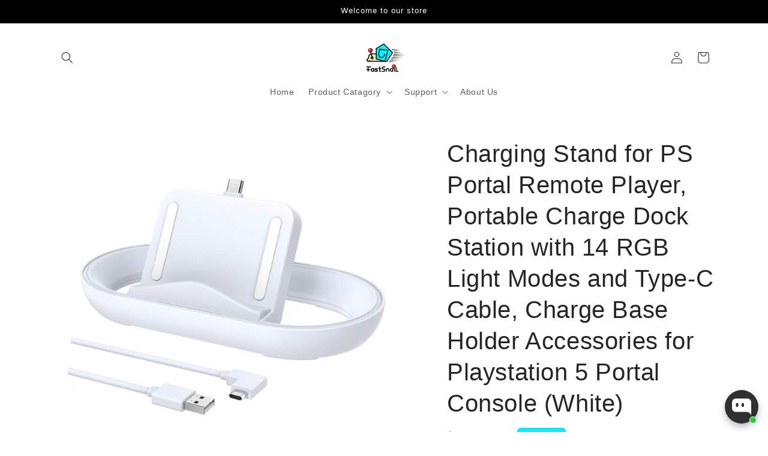

--- FILE ---
content_type: text/html; charset=utf-8
request_url: https://fastsnail.us/products/charging-stand-for-ps-portal-remote-player-portable-charge-dock-station-with-14-rgb-light-modes-and-type-c-cable-charge-base-holder-accessories-for-playstation-5-portal-console-white
body_size: 34583
content:
<!doctype html>
<html class="js" lang="en">
  <head>
    <meta charset="utf-8">
    <meta http-equiv="X-UA-Compatible" content="IE=edge">
    <meta name="viewport" content="width=device-width,initial-scale=1">
    <meta name="theme-color" content="">
    <link rel="canonical" href="https://fastsnail.us/products/charging-stand-for-ps-portal-remote-player-portable-charge-dock-station-with-14-rgb-light-modes-and-type-c-cable-charge-base-holder-accessories-for-playstation-5-portal-console-white"><link rel="icon" type="image/png" href="//fastsnail.us/cdn/shop/files/youtube.png?crop=center&height=32&v=1740109439&width=32"><title>
      Charging Stand for PS Portal Remote Player, Portable Charge Dock Stati
 &ndash; FastSnail</title>

    
      <meta name="description" content="About this item FASTSNAIL Charging Stand for PS Portal Remote Player, Portable Charge Dock Station with 14 RGB Light Modes and Type-C Cable, Charge Base Holder Accessories for Playstation 5 Portal Console">
    

    

<meta property="og:site_name" content="FastSnail">
<meta property="og:url" content="https://fastsnail.us/products/charging-stand-for-ps-portal-remote-player-portable-charge-dock-station-with-14-rgb-light-modes-and-type-c-cable-charge-base-holder-accessories-for-playstation-5-portal-console-white">
<meta property="og:title" content="Charging Stand for PS Portal Remote Player, Portable Charge Dock Stati">
<meta property="og:type" content="product">
<meta property="og:description" content="About this item FASTSNAIL Charging Stand for PS Portal Remote Player, Portable Charge Dock Station with 14 RGB Light Modes and Type-C Cable, Charge Base Holder Accessories for Playstation 5 Portal Console"><meta property="og:image" content="http://fastsnail.us/cdn/shop/files/PSP8.jpg?v=1738917004">
  <meta property="og:image:secure_url" content="https://fastsnail.us/cdn/shop/files/PSP8.jpg?v=1738917004">
  <meta property="og:image:width" content="1600">
  <meta property="og:image:height" content="1600"><meta property="og:price:amount" content="21.99">
  <meta property="og:price:currency" content="USD"><meta name="twitter:card" content="summary_large_image">
<meta name="twitter:title" content="Charging Stand for PS Portal Remote Player, Portable Charge Dock Stati">
<meta name="twitter:description" content="About this item FASTSNAIL Charging Stand for PS Portal Remote Player, Portable Charge Dock Station with 14 RGB Light Modes and Type-C Cable, Charge Base Holder Accessories for Playstation 5 Portal Console">


    <script src="//fastsnail.us/cdn/shop/t/11/assets/constants.js?v=58251544750838685771723283076" defer="defer"></script>
    <script src="//fastsnail.us/cdn/shop/t/11/assets/pubsub.js?v=158357773527763999511723283076" defer="defer"></script>
    <script src="//fastsnail.us/cdn/shop/t/11/assets/global.js?v=136628361274817707361723283076" defer="defer"></script><script src="//fastsnail.us/cdn/shop/t/11/assets/animations.js?v=88693664871331136111723283076" defer="defer"></script><script>window.performance && window.performance.mark && window.performance.mark('shopify.content_for_header.start');</script><meta id="shopify-digital-wallet" name="shopify-digital-wallet" content="/65717633164/digital_wallets/dialog">
<meta name="shopify-checkout-api-token" content="376ed254616487284e16d87d465e4c14">
<meta id="in-context-paypal-metadata" data-shop-id="65717633164" data-venmo-supported="false" data-environment="production" data-locale="en_US" data-paypal-v4="true" data-currency="USD">
<link rel="alternate" type="application/json+oembed" href="https://fastsnail.us/products/charging-stand-for-ps-portal-remote-player-portable-charge-dock-station-with-14-rgb-light-modes-and-type-c-cable-charge-base-holder-accessories-for-playstation-5-portal-console-white.oembed">
<script async="async" src="/checkouts/internal/preloads.js?locale=en-US"></script>
<script id="shopify-features" type="application/json">{"accessToken":"376ed254616487284e16d87d465e4c14","betas":["rich-media-storefront-analytics"],"domain":"fastsnail.us","predictiveSearch":true,"shopId":65717633164,"locale":"en"}</script>
<script>var Shopify = Shopify || {};
Shopify.shop = "713612-32.myshopify.com";
Shopify.locale = "en";
Shopify.currency = {"active":"USD","rate":"1.0"};
Shopify.country = "US";
Shopify.theme = {"name":"Copy of Craft","id":137808969868,"schema_name":"Craft","schema_version":"14.0.0","theme_store_id":1368,"role":"main"};
Shopify.theme.handle = "null";
Shopify.theme.style = {"id":null,"handle":null};
Shopify.cdnHost = "fastsnail.us/cdn";
Shopify.routes = Shopify.routes || {};
Shopify.routes.root = "/";</script>
<script type="module">!function(o){(o.Shopify=o.Shopify||{}).modules=!0}(window);</script>
<script>!function(o){function n(){var o=[];function n(){o.push(Array.prototype.slice.apply(arguments))}return n.q=o,n}var t=o.Shopify=o.Shopify||{};t.loadFeatures=n(),t.autoloadFeatures=n()}(window);</script>
<script id="shop-js-analytics" type="application/json">{"pageType":"product"}</script>
<script defer="defer" async type="module" src="//fastsnail.us/cdn/shopifycloud/shop-js/modules/v2/client.init-shop-cart-sync_BT-GjEfc.en.esm.js"></script>
<script defer="defer" async type="module" src="//fastsnail.us/cdn/shopifycloud/shop-js/modules/v2/chunk.common_D58fp_Oc.esm.js"></script>
<script defer="defer" async type="module" src="//fastsnail.us/cdn/shopifycloud/shop-js/modules/v2/chunk.modal_xMitdFEc.esm.js"></script>
<script type="module">
  await import("//fastsnail.us/cdn/shopifycloud/shop-js/modules/v2/client.init-shop-cart-sync_BT-GjEfc.en.esm.js");
await import("//fastsnail.us/cdn/shopifycloud/shop-js/modules/v2/chunk.common_D58fp_Oc.esm.js");
await import("//fastsnail.us/cdn/shopifycloud/shop-js/modules/v2/chunk.modal_xMitdFEc.esm.js");

  window.Shopify.SignInWithShop?.initShopCartSync?.({"fedCMEnabled":true,"windoidEnabled":true});

</script>
<script id="__st">var __st={"a":65717633164,"offset":-28800,"reqid":"447c0366-e8f7-4429-9e92-41211ad2ff45-1769264294","pageurl":"fastsnail.us\/products\/charging-stand-for-ps-portal-remote-player-portable-charge-dock-station-with-14-rgb-light-modes-and-type-c-cable-charge-base-holder-accessories-for-playstation-5-portal-console-white","u":"7118c1fd40b2","p":"product","rtyp":"product","rid":7827033030796};</script>
<script>window.ShopifyPaypalV4VisibilityTracking = true;</script>
<script id="captcha-bootstrap">!function(){'use strict';const t='contact',e='account',n='new_comment',o=[[t,t],['blogs',n],['comments',n],[t,'customer']],c=[[e,'customer_login'],[e,'guest_login'],[e,'recover_customer_password'],[e,'create_customer']],r=t=>t.map((([t,e])=>`form[action*='/${t}']:not([data-nocaptcha='true']) input[name='form_type'][value='${e}']`)).join(','),a=t=>()=>t?[...document.querySelectorAll(t)].map((t=>t.form)):[];function s(){const t=[...o],e=r(t);return a(e)}const i='password',u='form_key',d=['recaptcha-v3-token','g-recaptcha-response','h-captcha-response',i],f=()=>{try{return window.sessionStorage}catch{return}},m='__shopify_v',_=t=>t.elements[u];function p(t,e,n=!1){try{const o=window.sessionStorage,c=JSON.parse(o.getItem(e)),{data:r}=function(t){const{data:e,action:n}=t;return t[m]||n?{data:e,action:n}:{data:t,action:n}}(c);for(const[e,n]of Object.entries(r))t.elements[e]&&(t.elements[e].value=n);n&&o.removeItem(e)}catch(o){console.error('form repopulation failed',{error:o})}}const l='form_type',E='cptcha';function T(t){t.dataset[E]=!0}const w=window,h=w.document,L='Shopify',v='ce_forms',y='captcha';let A=!1;((t,e)=>{const n=(g='f06e6c50-85a8-45c8-87d0-21a2b65856fe',I='https://cdn.shopify.com/shopifycloud/storefront-forms-hcaptcha/ce_storefront_forms_captcha_hcaptcha.v1.5.2.iife.js',D={infoText:'Protected by hCaptcha',privacyText:'Privacy',termsText:'Terms'},(t,e,n)=>{const o=w[L][v],c=o.bindForm;if(c)return c(t,g,e,D).then(n);var r;o.q.push([[t,g,e,D],n]),r=I,A||(h.body.append(Object.assign(h.createElement('script'),{id:'captcha-provider',async:!0,src:r})),A=!0)});var g,I,D;w[L]=w[L]||{},w[L][v]=w[L][v]||{},w[L][v].q=[],w[L][y]=w[L][y]||{},w[L][y].protect=function(t,e){n(t,void 0,e),T(t)},Object.freeze(w[L][y]),function(t,e,n,w,h,L){const[v,y,A,g]=function(t,e,n){const i=e?o:[],u=t?c:[],d=[...i,...u],f=r(d),m=r(i),_=r(d.filter((([t,e])=>n.includes(e))));return[a(f),a(m),a(_),s()]}(w,h,L),I=t=>{const e=t.target;return e instanceof HTMLFormElement?e:e&&e.form},D=t=>v().includes(t);t.addEventListener('submit',(t=>{const e=I(t);if(!e)return;const n=D(e)&&!e.dataset.hcaptchaBound&&!e.dataset.recaptchaBound,o=_(e),c=g().includes(e)&&(!o||!o.value);(n||c)&&t.preventDefault(),c&&!n&&(function(t){try{if(!f())return;!function(t){const e=f();if(!e)return;const n=_(t);if(!n)return;const o=n.value;o&&e.removeItem(o)}(t);const e=Array.from(Array(32),(()=>Math.random().toString(36)[2])).join('');!function(t,e){_(t)||t.append(Object.assign(document.createElement('input'),{type:'hidden',name:u})),t.elements[u].value=e}(t,e),function(t,e){const n=f();if(!n)return;const o=[...t.querySelectorAll(`input[type='${i}']`)].map((({name:t})=>t)),c=[...d,...o],r={};for(const[a,s]of new FormData(t).entries())c.includes(a)||(r[a]=s);n.setItem(e,JSON.stringify({[m]:1,action:t.action,data:r}))}(t,e)}catch(e){console.error('failed to persist form',e)}}(e),e.submit())}));const S=(t,e)=>{t&&!t.dataset[E]&&(n(t,e.some((e=>e===t))),T(t))};for(const o of['focusin','change'])t.addEventListener(o,(t=>{const e=I(t);D(e)&&S(e,y())}));const B=e.get('form_key'),M=e.get(l),P=B&&M;t.addEventListener('DOMContentLoaded',(()=>{const t=y();if(P)for(const e of t)e.elements[l].value===M&&p(e,B);[...new Set([...A(),...v().filter((t=>'true'===t.dataset.shopifyCaptcha))])].forEach((e=>S(e,t)))}))}(h,new URLSearchParams(w.location.search),n,t,e,['guest_login'])})(!0,!0)}();</script>
<script integrity="sha256-4kQ18oKyAcykRKYeNunJcIwy7WH5gtpwJnB7kiuLZ1E=" data-source-attribution="shopify.loadfeatures" defer="defer" src="//fastsnail.us/cdn/shopifycloud/storefront/assets/storefront/load_feature-a0a9edcb.js" crossorigin="anonymous"></script>
<script data-source-attribution="shopify.dynamic_checkout.dynamic.init">var Shopify=Shopify||{};Shopify.PaymentButton=Shopify.PaymentButton||{isStorefrontPortableWallets:!0,init:function(){window.Shopify.PaymentButton.init=function(){};var t=document.createElement("script");t.src="https://fastsnail.us/cdn/shopifycloud/portable-wallets/latest/portable-wallets.en.js",t.type="module",document.head.appendChild(t)}};
</script>
<script data-source-attribution="shopify.dynamic_checkout.buyer_consent">
  function portableWalletsHideBuyerConsent(e){var t=document.getElementById("shopify-buyer-consent"),n=document.getElementById("shopify-subscription-policy-button");t&&n&&(t.classList.add("hidden"),t.setAttribute("aria-hidden","true"),n.removeEventListener("click",e))}function portableWalletsShowBuyerConsent(e){var t=document.getElementById("shopify-buyer-consent"),n=document.getElementById("shopify-subscription-policy-button");t&&n&&(t.classList.remove("hidden"),t.removeAttribute("aria-hidden"),n.addEventListener("click",e))}window.Shopify?.PaymentButton&&(window.Shopify.PaymentButton.hideBuyerConsent=portableWalletsHideBuyerConsent,window.Shopify.PaymentButton.showBuyerConsent=portableWalletsShowBuyerConsent);
</script>
<script data-source-attribution="shopify.dynamic_checkout.cart.bootstrap">document.addEventListener("DOMContentLoaded",(function(){function t(){return document.querySelector("shopify-accelerated-checkout-cart, shopify-accelerated-checkout")}if(t())Shopify.PaymentButton.init();else{new MutationObserver((function(e,n){t()&&(Shopify.PaymentButton.init(),n.disconnect())})).observe(document.body,{childList:!0,subtree:!0})}}));
</script>
<link id="shopify-accelerated-checkout-styles" rel="stylesheet" media="screen" href="https://fastsnail.us/cdn/shopifycloud/portable-wallets/latest/accelerated-checkout-backwards-compat.css" crossorigin="anonymous">
<style id="shopify-accelerated-checkout-cart">
        #shopify-buyer-consent {
  margin-top: 1em;
  display: inline-block;
  width: 100%;
}

#shopify-buyer-consent.hidden {
  display: none;
}

#shopify-subscription-policy-button {
  background: none;
  border: none;
  padding: 0;
  text-decoration: underline;
  font-size: inherit;
  cursor: pointer;
}

#shopify-subscription-policy-button::before {
  box-shadow: none;
}

      </style>
<script id="sections-script" data-sections="header" defer="defer" src="//fastsnail.us/cdn/shop/t/11/compiled_assets/scripts.js?v=847"></script>
<script>window.performance && window.performance.mark && window.performance.mark('shopify.content_for_header.end');</script>


    <style data-shopify>
      
      
      
      
      

      
        :root,
        .color-scheme-1 {
          --color-background: 255,255,255;
        
          --gradient-background: #ffffff;
        

        

        --color-foreground: 37,37,37;
        --color-background-contrast: 191,191,191;
        --color-shadow: 0,242,255;
        --color-button: 0,242,255;
        --color-button-text: 0,242,255;
        --color-secondary-button: 255,255,255;
        --color-secondary-button-text: 0,242,255;
        --color-link: 0,242,255;
        --color-badge-foreground: 37,37,37;
        --color-badge-background: 255,255,255;
        --color-badge-border: 37,37,37;
        --payment-terms-background-color: rgb(255 255 255);
      }
      
        
        .color-scheme-2 {
          --color-background: 255,255,255;
        
          --gradient-background: #ffffff;
        

        

        --color-foreground: 37,37,37;
        --color-background-contrast: 191,191,191;
        --color-shadow: 37,37,37;
        --color-button: 0,242,255;
        --color-button-text: 0,0,0;
        --color-secondary-button: 255,255,255;
        --color-secondary-button-text: 37,37,37;
        --color-link: 37,37,37;
        --color-badge-foreground: 37,37,37;
        --color-badge-background: 255,255,255;
        --color-badge-border: 37,37,37;
        --payment-terms-background-color: rgb(255 255 255);
      }
      
        
        .color-scheme-3 {
          --color-background: 113,106,86;
        
          --gradient-background: #716a56;
        

        

        --color-foreground: 239,236,236;
        --color-background-contrast: 41,38,31;
        --color-shadow: 37,37,37;
        --color-button: 239,236,236;
        --color-button-text: 113,106,86;
        --color-secondary-button: 113,106,86;
        --color-secondary-button-text: 239,236,236;
        --color-link: 239,236,236;
        --color-badge-foreground: 239,236,236;
        --color-badge-background: 113,106,86;
        --color-badge-border: 239,236,236;
        --payment-terms-background-color: rgb(113 106 86);
      }
      
        
        .color-scheme-4 {
          --color-background: 0,0,0;
        
          --gradient-background: #000000;
        

        

        --color-foreground: 255,255,255;
        --color-background-contrast: 128,128,128;
        --color-shadow: 37,37,37;
        --color-button: 255,0,0;
        --color-button-text: 255,195,0;
        --color-secondary-button: 0,0,0;
        --color-secondary-button-text: 239,236,236;
        --color-link: 239,236,236;
        --color-badge-foreground: 255,255,255;
        --color-badge-background: 0,0,0;
        --color-badge-border: 255,255,255;
        --payment-terms-background-color: rgb(0 0 0);
      }
      
        
        .color-scheme-5 {
          --color-background: 63,81,71;
        
          --gradient-background: #3f5147;
        

        

        --color-foreground: 239,236,236;
        --color-background-contrast: 7,9,8;
        --color-shadow: 37,37,37;
        --color-button: 239,236,236;
        --color-button-text: 63,81,71;
        --color-secondary-button: 63,81,71;
        --color-secondary-button-text: 239,236,236;
        --color-link: 239,236,236;
        --color-badge-foreground: 239,236,236;
        --color-badge-background: 63,81,71;
        --color-badge-border: 239,236,236;
        --payment-terms-background-color: rgb(63 81 71);
      }
      
        
        .color-scheme-a99a620b-b2f8-4db3-89fd-3a49cae065ce {
          --color-background: 255,255,255;
        
          --gradient-background: #ffffff;
        

        

        --color-foreground: 37,37,37;
        --color-background-contrast: 191,191,191;
        --color-shadow: 37,37,37;
        --color-button: 44,51,47;
        --color-button-text: 255,255,255;
        --color-secondary-button: 255,255,255;
        --color-secondary-button-text: 80,86,85;
        --color-link: 80,86,85;
        --color-badge-foreground: 37,37,37;
        --color-badge-background: 255,255,255;
        --color-badge-border: 37,37,37;
        --payment-terms-background-color: rgb(255 255 255);
      }
      
        
        .color-scheme-d2a3a63d-2e29-4fcf-933a-9bae7028cf97 {
          --color-background: 255,255,255;
        
          --gradient-background: #ffffff;
        

        

        --color-foreground: 37,37,37;
        --color-background-contrast: 191,191,191;
        --color-shadow: 0,242,255;
        --color-button: 44,51,47;
        --color-button-text: 255,255,255;
        --color-secondary-button: 255,255,255;
        --color-secondary-button-text: 80,86,85;
        --color-link: 80,86,85;
        --color-badge-foreground: 37,37,37;
        --color-badge-background: 255,255,255;
        --color-badge-border: 37,37,37;
        --payment-terms-background-color: rgb(255 255 255);
      }
      
        
        .color-scheme-3a7357d9-0886-4adb-9e69-50e02ab9c02d {
          --color-background: 0,242,255;
        
          --gradient-background: #00f2ff;
        

        

        --color-foreground: 0,0,0;
        --color-background-contrast: 0,121,128;
        --color-shadow: 0,242,255;
        --color-button: 0,242,255;
        --color-button-text: 0,242,255;
        --color-secondary-button: 0,242,255;
        --color-secondary-button-text: 80,86,85;
        --color-link: 80,86,85;
        --color-badge-foreground: 0,0,0;
        --color-badge-background: 0,242,255;
        --color-badge-border: 0,0,0;
        --payment-terms-background-color: rgb(0 242 255);
      }
      
        
        .color-scheme-5329985b-9547-45bd-ba00-13a58af29dd9 {
          --color-background: 255,255,255;
        
          --gradient-background: linear-gradient(261deg, rgba(11, 220, 227, 1) 20%, rgba(215, 255, 242, 1) 99%);
        

        

        --color-foreground: 37,37,37;
        --color-background-contrast: 191,191,191;
        --color-shadow: 0,242,255;
        --color-button: 0,242,255;
        --color-button-text: 0,242,255;
        --color-secondary-button: 255,255,255;
        --color-secondary-button-text: 0,242,255;
        --color-link: 0,242,255;
        --color-badge-foreground: 37,37,37;
        --color-badge-background: 255,255,255;
        --color-badge-border: 37,37,37;
        --payment-terms-background-color: rgb(255 255 255);
      }
      

      body, .color-scheme-1, .color-scheme-2, .color-scheme-3, .color-scheme-4, .color-scheme-5, .color-scheme-a99a620b-b2f8-4db3-89fd-3a49cae065ce, .color-scheme-d2a3a63d-2e29-4fcf-933a-9bae7028cf97, .color-scheme-3a7357d9-0886-4adb-9e69-50e02ab9c02d, .color-scheme-5329985b-9547-45bd-ba00-13a58af29dd9 {
        color: rgba(var(--color-foreground), 0.75);
        background-color: rgb(var(--color-background));
      }

      :root {
        --font-body-family: "system_ui", -apple-system, 'Segoe UI', Roboto, 'Helvetica Neue', 'Noto Sans', 'Liberation Sans', Arial, sans-serif, 'Apple Color Emoji', 'Segoe UI Emoji', 'Segoe UI Symbol', 'Noto Color Emoji';
        --font-body-style: normal;
        --font-body-weight: 400;
        --font-body-weight-bold: 700;

        --font-heading-family: "system_ui", -apple-system, 'Segoe UI', Roboto, 'Helvetica Neue', 'Noto Sans', 'Liberation Sans', Arial, sans-serif, 'Apple Color Emoji', 'Segoe UI Emoji', 'Segoe UI Symbol', 'Noto Color Emoji';
        --font-heading-style: normal;
        --font-heading-weight: 400;

        --font-body-scale: 1.0;
        --font-heading-scale: 1.0;

        --media-padding: px;
        --media-border-opacity: 0.1;
        --media-border-width: 0px;
        --media-radius: 6px;
        --media-shadow-opacity: 0.0;
        --media-shadow-horizontal-offset: 0px;
        --media-shadow-vertical-offset: 4px;
        --media-shadow-blur-radius: 5px;
        --media-shadow-visible: 0;

        --page-width: 120rem;
        --page-width-margin: 0rem;

        --product-card-image-padding: 0.0rem;
        --product-card-corner-radius: 0.6rem;
        --product-card-text-alignment: left;
        --product-card-border-width: 0.1rem;
        --product-card-border-opacity: 0.1;
        --product-card-shadow-opacity: 0.0;
        --product-card-shadow-visible: 0;
        --product-card-shadow-horizontal-offset: 0.0rem;
        --product-card-shadow-vertical-offset: 0.4rem;
        --product-card-shadow-blur-radius: 0.5rem;

        --collection-card-image-padding: 0.0rem;
        --collection-card-corner-radius: 0.6rem;
        --collection-card-text-alignment: left;
        --collection-card-border-width: 0.1rem;
        --collection-card-border-opacity: 0.1;
        --collection-card-shadow-opacity: 0.0;
        --collection-card-shadow-visible: 0;
        --collection-card-shadow-horizontal-offset: 0.0rem;
        --collection-card-shadow-vertical-offset: 0.4rem;
        --collection-card-shadow-blur-radius: 0.5rem;

        --blog-card-image-padding: 0.0rem;
        --blog-card-corner-radius: 0.6rem;
        --blog-card-text-alignment: left;
        --blog-card-border-width: 0.1rem;
        --blog-card-border-opacity: 0.1;
        --blog-card-shadow-opacity: 0.0;
        --blog-card-shadow-visible: 0;
        --blog-card-shadow-horizontal-offset: 0.0rem;
        --blog-card-shadow-vertical-offset: 0.4rem;
        --blog-card-shadow-blur-radius: 0.5rem;

        --badge-corner-radius: 0.6rem;

        --popup-border-width: 1px;
        --popup-border-opacity: 0.5;
        --popup-corner-radius: 6px;
        --popup-shadow-opacity: 0.0;
        --popup-shadow-horizontal-offset: 0px;
        --popup-shadow-vertical-offset: 4px;
        --popup-shadow-blur-radius: 5px;

        --drawer-border-width: 1px;
        --drawer-border-opacity: 0.1;
        --drawer-shadow-opacity: 0.0;
        --drawer-shadow-horizontal-offset: 0px;
        --drawer-shadow-vertical-offset: 4px;
        --drawer-shadow-blur-radius: 5px;

        --spacing-sections-desktop: 0px;
        --spacing-sections-mobile: 0px;

        --grid-desktop-vertical-spacing: 20px;
        --grid-desktop-horizontal-spacing: 20px;
        --grid-mobile-vertical-spacing: 10px;
        --grid-mobile-horizontal-spacing: 10px;

        --text-boxes-border-opacity: 0.1;
        --text-boxes-border-width: 0px;
        --text-boxes-radius: 6px;
        --text-boxes-shadow-opacity: 0.0;
        --text-boxes-shadow-visible: 0;
        --text-boxes-shadow-horizontal-offset: 0px;
        --text-boxes-shadow-vertical-offset: 4px;
        --text-boxes-shadow-blur-radius: 5px;

        --buttons-radius: 10px;
        --buttons-radius-outset: 11px;
        --buttons-border-width: 0px;
        --buttons-border-opacity: 0.0;
        --buttons-shadow-opacity: 0.0;
        --buttons-shadow-visible: 0;
        --buttons-shadow-horizontal-offset: 0px;
        --buttons-shadow-vertical-offset: 4px;
        --buttons-shadow-blur-radius: 5px;
        --buttons-border-offset: 0.3px;

        --inputs-radius: 6px;
        --inputs-border-width: 1px;
        --inputs-border-opacity: 0.55;
        --inputs-shadow-opacity: 0.0;
        --inputs-shadow-horizontal-offset: 0px;
        --inputs-margin-offset: 0px;
        --inputs-shadow-vertical-offset: 4px;
        --inputs-shadow-blur-radius: 5px;
        --inputs-radius-outset: 7px;

        --variant-pills-radius: 40px;
        --variant-pills-border-width: 1px;
        --variant-pills-border-opacity: 0.55;
        --variant-pills-shadow-opacity: 0.0;
        --variant-pills-shadow-horizontal-offset: 0px;
        --variant-pills-shadow-vertical-offset: 4px;
        --variant-pills-shadow-blur-radius: 5px;
      }

      *,
      *::before,
      *::after {
        box-sizing: inherit;
      }

      html {
        box-sizing: border-box;
        font-size: calc(var(--font-body-scale) * 62.5%);
        height: 100%;
      }

      body {
        display: grid;
        grid-template-rows: auto auto 1fr auto;
        grid-template-columns: 100%;
        min-height: 100%;
        margin: 0;
        font-size: 1.5rem;
        letter-spacing: 0.06rem;
        line-height: calc(1 + 0.8 / var(--font-body-scale));
        font-family: var(--font-body-family);
        font-style: var(--font-body-style);
        font-weight: var(--font-body-weight);
      }

      @media screen and (min-width: 750px) {
        body {
          font-size: 1.6rem;
        }
      }
    </style>

    <link href="//fastsnail.us/cdn/shop/t/11/assets/base.css?v=16534392784228263581723283076" rel="stylesheet" type="text/css" media="all" />
<link
        rel="stylesheet"
        href="//fastsnail.us/cdn/shop/t/11/assets/component-predictive-search.css?v=118923337488134913561723283076"
        media="print"
        onload="this.media='all'"
      ><script>
      if (Shopify.designMode) {
        document.documentElement.classList.add('shopify-design-mode');
      }
    </script>
  <script src="https://cdn.shopify.com/extensions/019be8d6-4189-7b1e-bb65-a7027faa5894/avada-app-148/assets/chatty.js" type="text/javascript" defer="defer"></script>
<script src="https://cdn.shopify.com/extensions/019bda87-3912-7ad5-a367-bb5623c9c19d/moosedesk-helpdesk-919/assets/moosedesk-help-center.js" type="text/javascript" defer="defer"></script>
<link href="https://monorail-edge.shopifysvc.com" rel="dns-prefetch">
<script>(function(){if ("sendBeacon" in navigator && "performance" in window) {try {var session_token_from_headers = performance.getEntriesByType('navigation')[0].serverTiming.find(x => x.name == '_s').description;} catch {var session_token_from_headers = undefined;}var session_cookie_matches = document.cookie.match(/_shopify_s=([^;]*)/);var session_token_from_cookie = session_cookie_matches && session_cookie_matches.length === 2 ? session_cookie_matches[1] : "";var session_token = session_token_from_headers || session_token_from_cookie || "";function handle_abandonment_event(e) {var entries = performance.getEntries().filter(function(entry) {return /monorail-edge.shopifysvc.com/.test(entry.name);});if (!window.abandonment_tracked && entries.length === 0) {window.abandonment_tracked = true;var currentMs = Date.now();var navigation_start = performance.timing.navigationStart;var payload = {shop_id: 65717633164,url: window.location.href,navigation_start,duration: currentMs - navigation_start,session_token,page_type: "product"};window.navigator.sendBeacon("https://monorail-edge.shopifysvc.com/v1/produce", JSON.stringify({schema_id: "online_store_buyer_site_abandonment/1.1",payload: payload,metadata: {event_created_at_ms: currentMs,event_sent_at_ms: currentMs}}));}}window.addEventListener('pagehide', handle_abandonment_event);}}());</script>
<script id="web-pixels-manager-setup">(function e(e,d,r,n,o){if(void 0===o&&(o={}),!Boolean(null===(a=null===(i=window.Shopify)||void 0===i?void 0:i.analytics)||void 0===a?void 0:a.replayQueue)){var i,a;window.Shopify=window.Shopify||{};var t=window.Shopify;t.analytics=t.analytics||{};var s=t.analytics;s.replayQueue=[],s.publish=function(e,d,r){return s.replayQueue.push([e,d,r]),!0};try{self.performance.mark("wpm:start")}catch(e){}var l=function(){var e={modern:/Edge?\/(1{2}[4-9]|1[2-9]\d|[2-9]\d{2}|\d{4,})\.\d+(\.\d+|)|Firefox\/(1{2}[4-9]|1[2-9]\d|[2-9]\d{2}|\d{4,})\.\d+(\.\d+|)|Chrom(ium|e)\/(9{2}|\d{3,})\.\d+(\.\d+|)|(Maci|X1{2}).+ Version\/(15\.\d+|(1[6-9]|[2-9]\d|\d{3,})\.\d+)([,.]\d+|)( \(\w+\)|)( Mobile\/\w+|) Safari\/|Chrome.+OPR\/(9{2}|\d{3,})\.\d+\.\d+|(CPU[ +]OS|iPhone[ +]OS|CPU[ +]iPhone|CPU IPhone OS|CPU iPad OS)[ +]+(15[._]\d+|(1[6-9]|[2-9]\d|\d{3,})[._]\d+)([._]\d+|)|Android:?[ /-](13[3-9]|1[4-9]\d|[2-9]\d{2}|\d{4,})(\.\d+|)(\.\d+|)|Android.+Firefox\/(13[5-9]|1[4-9]\d|[2-9]\d{2}|\d{4,})\.\d+(\.\d+|)|Android.+Chrom(ium|e)\/(13[3-9]|1[4-9]\d|[2-9]\d{2}|\d{4,})\.\d+(\.\d+|)|SamsungBrowser\/([2-9]\d|\d{3,})\.\d+/,legacy:/Edge?\/(1[6-9]|[2-9]\d|\d{3,})\.\d+(\.\d+|)|Firefox\/(5[4-9]|[6-9]\d|\d{3,})\.\d+(\.\d+|)|Chrom(ium|e)\/(5[1-9]|[6-9]\d|\d{3,})\.\d+(\.\d+|)([\d.]+$|.*Safari\/(?![\d.]+ Edge\/[\d.]+$))|(Maci|X1{2}).+ Version\/(10\.\d+|(1[1-9]|[2-9]\d|\d{3,})\.\d+)([,.]\d+|)( \(\w+\)|)( Mobile\/\w+|) Safari\/|Chrome.+OPR\/(3[89]|[4-9]\d|\d{3,})\.\d+\.\d+|(CPU[ +]OS|iPhone[ +]OS|CPU[ +]iPhone|CPU IPhone OS|CPU iPad OS)[ +]+(10[._]\d+|(1[1-9]|[2-9]\d|\d{3,})[._]\d+)([._]\d+|)|Android:?[ /-](13[3-9]|1[4-9]\d|[2-9]\d{2}|\d{4,})(\.\d+|)(\.\d+|)|Mobile Safari.+OPR\/([89]\d|\d{3,})\.\d+\.\d+|Android.+Firefox\/(13[5-9]|1[4-9]\d|[2-9]\d{2}|\d{4,})\.\d+(\.\d+|)|Android.+Chrom(ium|e)\/(13[3-9]|1[4-9]\d|[2-9]\d{2}|\d{4,})\.\d+(\.\d+|)|Android.+(UC? ?Browser|UCWEB|U3)[ /]?(15\.([5-9]|\d{2,})|(1[6-9]|[2-9]\d|\d{3,})\.\d+)\.\d+|SamsungBrowser\/(5\.\d+|([6-9]|\d{2,})\.\d+)|Android.+MQ{2}Browser\/(14(\.(9|\d{2,})|)|(1[5-9]|[2-9]\d|\d{3,})(\.\d+|))(\.\d+|)|K[Aa][Ii]OS\/(3\.\d+|([4-9]|\d{2,})\.\d+)(\.\d+|)/},d=e.modern,r=e.legacy,n=navigator.userAgent;return n.match(d)?"modern":n.match(r)?"legacy":"unknown"}(),u="modern"===l?"modern":"legacy",c=(null!=n?n:{modern:"",legacy:""})[u],f=function(e){return[e.baseUrl,"/wpm","/b",e.hashVersion,"modern"===e.buildTarget?"m":"l",".js"].join("")}({baseUrl:d,hashVersion:r,buildTarget:u}),m=function(e){var d=e.version,r=e.bundleTarget,n=e.surface,o=e.pageUrl,i=e.monorailEndpoint;return{emit:function(e){var a=e.status,t=e.errorMsg,s=(new Date).getTime(),l=JSON.stringify({metadata:{event_sent_at_ms:s},events:[{schema_id:"web_pixels_manager_load/3.1",payload:{version:d,bundle_target:r,page_url:o,status:a,surface:n,error_msg:t},metadata:{event_created_at_ms:s}}]});if(!i)return console&&console.warn&&console.warn("[Web Pixels Manager] No Monorail endpoint provided, skipping logging."),!1;try{return self.navigator.sendBeacon.bind(self.navigator)(i,l)}catch(e){}var u=new XMLHttpRequest;try{return u.open("POST",i,!0),u.setRequestHeader("Content-Type","text/plain"),u.send(l),!0}catch(e){return console&&console.warn&&console.warn("[Web Pixels Manager] Got an unhandled error while logging to Monorail."),!1}}}}({version:r,bundleTarget:l,surface:e.surface,pageUrl:self.location.href,monorailEndpoint:e.monorailEndpoint});try{o.browserTarget=l,function(e){var d=e.src,r=e.async,n=void 0===r||r,o=e.onload,i=e.onerror,a=e.sri,t=e.scriptDataAttributes,s=void 0===t?{}:t,l=document.createElement("script"),u=document.querySelector("head"),c=document.querySelector("body");if(l.async=n,l.src=d,a&&(l.integrity=a,l.crossOrigin="anonymous"),s)for(var f in s)if(Object.prototype.hasOwnProperty.call(s,f))try{l.dataset[f]=s[f]}catch(e){}if(o&&l.addEventListener("load",o),i&&l.addEventListener("error",i),u)u.appendChild(l);else{if(!c)throw new Error("Did not find a head or body element to append the script");c.appendChild(l)}}({src:f,async:!0,onload:function(){if(!function(){var e,d;return Boolean(null===(d=null===(e=window.Shopify)||void 0===e?void 0:e.analytics)||void 0===d?void 0:d.initialized)}()){var d=window.webPixelsManager.init(e)||void 0;if(d){var r=window.Shopify.analytics;r.replayQueue.forEach((function(e){var r=e[0],n=e[1],o=e[2];d.publishCustomEvent(r,n,o)})),r.replayQueue=[],r.publish=d.publishCustomEvent,r.visitor=d.visitor,r.initialized=!0}}},onerror:function(){return m.emit({status:"failed",errorMsg:"".concat(f," has failed to load")})},sri:function(e){var d=/^sha384-[A-Za-z0-9+/=]+$/;return"string"==typeof e&&d.test(e)}(c)?c:"",scriptDataAttributes:o}),m.emit({status:"loading"})}catch(e){m.emit({status:"failed",errorMsg:(null==e?void 0:e.message)||"Unknown error"})}}})({shopId: 65717633164,storefrontBaseUrl: "https://fastsnail.us",extensionsBaseUrl: "https://extensions.shopifycdn.com/cdn/shopifycloud/web-pixels-manager",monorailEndpoint: "https://monorail-edge.shopifysvc.com/unstable/produce_batch",surface: "storefront-renderer",enabledBetaFlags: ["2dca8a86"],webPixelsConfigList: [{"id":"1455653004","configuration":"{\"webPixelName\":\"Judge.me\"}","eventPayloadVersion":"v1","runtimeContext":"STRICT","scriptVersion":"34ad157958823915625854214640f0bf","type":"APP","apiClientId":683015,"privacyPurposes":["ANALYTICS"],"dataSharingAdjustments":{"protectedCustomerApprovalScopes":["read_customer_email","read_customer_name","read_customer_personal_data","read_customer_phone"]}},{"id":"shopify-app-pixel","configuration":"{}","eventPayloadVersion":"v1","runtimeContext":"STRICT","scriptVersion":"0450","apiClientId":"shopify-pixel","type":"APP","privacyPurposes":["ANALYTICS","MARKETING"]},{"id":"shopify-custom-pixel","eventPayloadVersion":"v1","runtimeContext":"LAX","scriptVersion":"0450","apiClientId":"shopify-pixel","type":"CUSTOM","privacyPurposes":["ANALYTICS","MARKETING"]}],isMerchantRequest: false,initData: {"shop":{"name":"FastSnail","paymentSettings":{"currencyCode":"USD"},"myshopifyDomain":"713612-32.myshopify.com","countryCode":"CN","storefrontUrl":"https:\/\/fastsnail.us"},"customer":null,"cart":null,"checkout":null,"productVariants":[{"price":{"amount":21.99,"currencyCode":"USD"},"product":{"title":"Charging Stand for PS Portal Remote Player, Portable Charge Dock Station with 14 RGB Light Modes and Type-C Cable, Charge Base Holder Accessories for Playstation 5 Portal Console (White)","vendor":"FASTSNAIL","id":"7827033030796","untranslatedTitle":"Charging Stand for PS Portal Remote Player, Portable Charge Dock Station with 14 RGB Light Modes and Type-C Cable, Charge Base Holder Accessories for Playstation 5 Portal Console (White)","url":"\/products\/charging-stand-for-ps-portal-remote-player-portable-charge-dock-station-with-14-rgb-light-modes-and-type-c-cable-charge-base-holder-accessories-for-playstation-5-portal-console-white","type":"FASTSNAIL"},"id":"43018884677772","image":{"src":"\/\/fastsnail.us\/cdn\/shop\/files\/PSP8.jpg?v=1738917004"},"sku":"","title":"Default Title","untranslatedTitle":"Default Title"}],"purchasingCompany":null},},"https://fastsnail.us/cdn","fcfee988w5aeb613cpc8e4bc33m6693e112",{"modern":"","legacy":""},{"shopId":"65717633164","storefrontBaseUrl":"https:\/\/fastsnail.us","extensionBaseUrl":"https:\/\/extensions.shopifycdn.com\/cdn\/shopifycloud\/web-pixels-manager","surface":"storefront-renderer","enabledBetaFlags":"[\"2dca8a86\"]","isMerchantRequest":"false","hashVersion":"fcfee988w5aeb613cpc8e4bc33m6693e112","publish":"custom","events":"[[\"page_viewed\",{}],[\"product_viewed\",{\"productVariant\":{\"price\":{\"amount\":21.99,\"currencyCode\":\"USD\"},\"product\":{\"title\":\"Charging Stand for PS Portal Remote Player, Portable Charge Dock Station with 14 RGB Light Modes and Type-C Cable, Charge Base Holder Accessories for Playstation 5 Portal Console (White)\",\"vendor\":\"FASTSNAIL\",\"id\":\"7827033030796\",\"untranslatedTitle\":\"Charging Stand for PS Portal Remote Player, Portable Charge Dock Station with 14 RGB Light Modes and Type-C Cable, Charge Base Holder Accessories for Playstation 5 Portal Console (White)\",\"url\":\"\/products\/charging-stand-for-ps-portal-remote-player-portable-charge-dock-station-with-14-rgb-light-modes-and-type-c-cable-charge-base-holder-accessories-for-playstation-5-portal-console-white\",\"type\":\"FASTSNAIL\"},\"id\":\"43018884677772\",\"image\":{\"src\":\"\/\/fastsnail.us\/cdn\/shop\/files\/PSP8.jpg?v=1738917004\"},\"sku\":\"\",\"title\":\"Default Title\",\"untranslatedTitle\":\"Default Title\"}}]]"});</script><script>
  window.ShopifyAnalytics = window.ShopifyAnalytics || {};
  window.ShopifyAnalytics.meta = window.ShopifyAnalytics.meta || {};
  window.ShopifyAnalytics.meta.currency = 'USD';
  var meta = {"product":{"id":7827033030796,"gid":"gid:\/\/shopify\/Product\/7827033030796","vendor":"FASTSNAIL","type":"FASTSNAIL","handle":"charging-stand-for-ps-portal-remote-player-portable-charge-dock-station-with-14-rgb-light-modes-and-type-c-cable-charge-base-holder-accessories-for-playstation-5-portal-console-white","variants":[{"id":43018884677772,"price":2199,"name":"Charging Stand for PS Portal Remote Player, Portable Charge Dock Station with 14 RGB Light Modes and Type-C Cable, Charge Base Holder Accessories for Playstation 5 Portal Console (White)","public_title":null,"sku":""}],"remote":false},"page":{"pageType":"product","resourceType":"product","resourceId":7827033030796,"requestId":"447c0366-e8f7-4429-9e92-41211ad2ff45-1769264294"}};
  for (var attr in meta) {
    window.ShopifyAnalytics.meta[attr] = meta[attr];
  }
</script>
<script class="analytics">
  (function () {
    var customDocumentWrite = function(content) {
      var jquery = null;

      if (window.jQuery) {
        jquery = window.jQuery;
      } else if (window.Checkout && window.Checkout.$) {
        jquery = window.Checkout.$;
      }

      if (jquery) {
        jquery('body').append(content);
      }
    };

    var hasLoggedConversion = function(token) {
      if (token) {
        return document.cookie.indexOf('loggedConversion=' + token) !== -1;
      }
      return false;
    }

    var setCookieIfConversion = function(token) {
      if (token) {
        var twoMonthsFromNow = new Date(Date.now());
        twoMonthsFromNow.setMonth(twoMonthsFromNow.getMonth() + 2);

        document.cookie = 'loggedConversion=' + token + '; expires=' + twoMonthsFromNow;
      }
    }

    var trekkie = window.ShopifyAnalytics.lib = window.trekkie = window.trekkie || [];
    if (trekkie.integrations) {
      return;
    }
    trekkie.methods = [
      'identify',
      'page',
      'ready',
      'track',
      'trackForm',
      'trackLink'
    ];
    trekkie.factory = function(method) {
      return function() {
        var args = Array.prototype.slice.call(arguments);
        args.unshift(method);
        trekkie.push(args);
        return trekkie;
      };
    };
    for (var i = 0; i < trekkie.methods.length; i++) {
      var key = trekkie.methods[i];
      trekkie[key] = trekkie.factory(key);
    }
    trekkie.load = function(config) {
      trekkie.config = config || {};
      trekkie.config.initialDocumentCookie = document.cookie;
      var first = document.getElementsByTagName('script')[0];
      var script = document.createElement('script');
      script.type = 'text/javascript';
      script.onerror = function(e) {
        var scriptFallback = document.createElement('script');
        scriptFallback.type = 'text/javascript';
        scriptFallback.onerror = function(error) {
                var Monorail = {
      produce: function produce(monorailDomain, schemaId, payload) {
        var currentMs = new Date().getTime();
        var event = {
          schema_id: schemaId,
          payload: payload,
          metadata: {
            event_created_at_ms: currentMs,
            event_sent_at_ms: currentMs
          }
        };
        return Monorail.sendRequest("https://" + monorailDomain + "/v1/produce", JSON.stringify(event));
      },
      sendRequest: function sendRequest(endpointUrl, payload) {
        // Try the sendBeacon API
        if (window && window.navigator && typeof window.navigator.sendBeacon === 'function' && typeof window.Blob === 'function' && !Monorail.isIos12()) {
          var blobData = new window.Blob([payload], {
            type: 'text/plain'
          });

          if (window.navigator.sendBeacon(endpointUrl, blobData)) {
            return true;
          } // sendBeacon was not successful

        } // XHR beacon

        var xhr = new XMLHttpRequest();

        try {
          xhr.open('POST', endpointUrl);
          xhr.setRequestHeader('Content-Type', 'text/plain');
          xhr.send(payload);
        } catch (e) {
          console.log(e);
        }

        return false;
      },
      isIos12: function isIos12() {
        return window.navigator.userAgent.lastIndexOf('iPhone; CPU iPhone OS 12_') !== -1 || window.navigator.userAgent.lastIndexOf('iPad; CPU OS 12_') !== -1;
      }
    };
    Monorail.produce('monorail-edge.shopifysvc.com',
      'trekkie_storefront_load_errors/1.1',
      {shop_id: 65717633164,
      theme_id: 137808969868,
      app_name: "storefront",
      context_url: window.location.href,
      source_url: "//fastsnail.us/cdn/s/trekkie.storefront.8d95595f799fbf7e1d32231b9a28fd43b70c67d3.min.js"});

        };
        scriptFallback.async = true;
        scriptFallback.src = '//fastsnail.us/cdn/s/trekkie.storefront.8d95595f799fbf7e1d32231b9a28fd43b70c67d3.min.js';
        first.parentNode.insertBefore(scriptFallback, first);
      };
      script.async = true;
      script.src = '//fastsnail.us/cdn/s/trekkie.storefront.8d95595f799fbf7e1d32231b9a28fd43b70c67d3.min.js';
      first.parentNode.insertBefore(script, first);
    };
    trekkie.load(
      {"Trekkie":{"appName":"storefront","development":false,"defaultAttributes":{"shopId":65717633164,"isMerchantRequest":null,"themeId":137808969868,"themeCityHash":"15398693805374863198","contentLanguage":"en","currency":"USD","eventMetadataId":"9dc6e108-50a8-4b28-90b9-60daac4b532d"},"isServerSideCookieWritingEnabled":true,"monorailRegion":"shop_domain","enabledBetaFlags":["65f19447"]},"Session Attribution":{},"S2S":{"facebookCapiEnabled":false,"source":"trekkie-storefront-renderer","apiClientId":580111}}
    );

    var loaded = false;
    trekkie.ready(function() {
      if (loaded) return;
      loaded = true;

      window.ShopifyAnalytics.lib = window.trekkie;

      var originalDocumentWrite = document.write;
      document.write = customDocumentWrite;
      try { window.ShopifyAnalytics.merchantGoogleAnalytics.call(this); } catch(error) {};
      document.write = originalDocumentWrite;

      window.ShopifyAnalytics.lib.page(null,{"pageType":"product","resourceType":"product","resourceId":7827033030796,"requestId":"447c0366-e8f7-4429-9e92-41211ad2ff45-1769264294","shopifyEmitted":true});

      var match = window.location.pathname.match(/checkouts\/(.+)\/(thank_you|post_purchase)/)
      var token = match? match[1]: undefined;
      if (!hasLoggedConversion(token)) {
        setCookieIfConversion(token);
        window.ShopifyAnalytics.lib.track("Viewed Product",{"currency":"USD","variantId":43018884677772,"productId":7827033030796,"productGid":"gid:\/\/shopify\/Product\/7827033030796","name":"Charging Stand for PS Portal Remote Player, Portable Charge Dock Station with 14 RGB Light Modes and Type-C Cable, Charge Base Holder Accessories for Playstation 5 Portal Console (White)","price":"21.99","sku":"","brand":"FASTSNAIL","variant":null,"category":"FASTSNAIL","nonInteraction":true,"remote":false},undefined,undefined,{"shopifyEmitted":true});
      window.ShopifyAnalytics.lib.track("monorail:\/\/trekkie_storefront_viewed_product\/1.1",{"currency":"USD","variantId":43018884677772,"productId":7827033030796,"productGid":"gid:\/\/shopify\/Product\/7827033030796","name":"Charging Stand for PS Portal Remote Player, Portable Charge Dock Station with 14 RGB Light Modes and Type-C Cable, Charge Base Holder Accessories for Playstation 5 Portal Console (White)","price":"21.99","sku":"","brand":"FASTSNAIL","variant":null,"category":"FASTSNAIL","nonInteraction":true,"remote":false,"referer":"https:\/\/fastsnail.us\/products\/charging-stand-for-ps-portal-remote-player-portable-charge-dock-station-with-14-rgb-light-modes-and-type-c-cable-charge-base-holder-accessories-for-playstation-5-portal-console-white"});
      }
    });


        var eventsListenerScript = document.createElement('script');
        eventsListenerScript.async = true;
        eventsListenerScript.src = "//fastsnail.us/cdn/shopifycloud/storefront/assets/shop_events_listener-3da45d37.js";
        document.getElementsByTagName('head')[0].appendChild(eventsListenerScript);

})();</script>
<script
  defer
  src="https://fastsnail.us/cdn/shopifycloud/perf-kit/shopify-perf-kit-3.0.4.min.js"
  data-application="storefront-renderer"
  data-shop-id="65717633164"
  data-render-region="gcp-us-east1"
  data-page-type="product"
  data-theme-instance-id="137808969868"
  data-theme-name="Craft"
  data-theme-version="14.0.0"
  data-monorail-region="shop_domain"
  data-resource-timing-sampling-rate="10"
  data-shs="true"
  data-shs-beacon="true"
  data-shs-export-with-fetch="true"
  data-shs-logs-sample-rate="1"
  data-shs-beacon-endpoint="https://fastsnail.us/api/collect"
></script>
</head>

  <body class="gradient">
    <a class="skip-to-content-link button visually-hidden" href="#MainContent">
      Skip to content
    </a>

<link href="//fastsnail.us/cdn/shop/t/11/assets/quantity-popover.css?v=78745769908715669131723283076" rel="stylesheet" type="text/css" media="all" />
<link href="//fastsnail.us/cdn/shop/t/11/assets/component-card.css?v=120341546515895839841723283076" rel="stylesheet" type="text/css" media="all" />

<script src="//fastsnail.us/cdn/shop/t/11/assets/cart.js?v=114940022928632645881723283076" defer="defer"></script>
<script src="//fastsnail.us/cdn/shop/t/11/assets/quantity-popover.js?v=987015268078116491723283076" defer="defer"></script>

<style>
  .drawer {
    visibility: hidden;
  }
</style>

<cart-drawer class="drawer is-empty">
  <div id="CartDrawer" class="cart-drawer">
    <div id="CartDrawer-Overlay" class="cart-drawer__overlay"></div>
    <div
      class="drawer__inner gradient color-scheme-1"
      role="dialog"
      aria-modal="true"
      aria-label="Your cart"
      tabindex="-1"
    ><div class="drawer__inner-empty">
          <div class="cart-drawer__warnings center">
            <div class="cart-drawer__empty-content">
              <h2 class="cart__empty-text">Your cart is empty</h2>
              <button
                class="drawer__close"
                type="button"
                onclick="this.closest('cart-drawer').close()"
                aria-label="Close"
              >
                <svg
  xmlns="http://www.w3.org/2000/svg"
  aria-hidden="true"
  focusable="false"
  class="icon icon-close"
  fill="none"
  viewBox="0 0 18 17"
>
  <path d="M.865 15.978a.5.5 0 00.707.707l7.433-7.431 7.579 7.282a.501.501 0 00.846-.37.5.5 0 00-.153-.351L9.712 8.546l7.417-7.416a.5.5 0 10-.707-.708L8.991 7.853 1.413.573a.5.5 0 10-.693.72l7.563 7.268-7.418 7.417z" fill="currentColor">
</svg>

              </button>
              <a href="/collections/all" class="button">
                Continue shopping
              </a><p class="cart__login-title h3">Have an account?</p>
                <p class="cart__login-paragraph">
                  <a href="https://shopify.com/65717633164/account?locale=en&region_country=US" class="link underlined-link">Log in</a> to check out faster.
                </p></div>
          </div></div><div class="drawer__header">
        <h2 class="drawer__heading">Your cart</h2>
        <button
          class="drawer__close"
          type="button"
          onclick="this.closest('cart-drawer').close()"
          aria-label="Close"
        >
          <svg
  xmlns="http://www.w3.org/2000/svg"
  aria-hidden="true"
  focusable="false"
  class="icon icon-close"
  fill="none"
  viewBox="0 0 18 17"
>
  <path d="M.865 15.978a.5.5 0 00.707.707l7.433-7.431 7.579 7.282a.501.501 0 00.846-.37.5.5 0 00-.153-.351L9.712 8.546l7.417-7.416a.5.5 0 10-.707-.708L8.991 7.853 1.413.573a.5.5 0 10-.693.72l7.563 7.268-7.418 7.417z" fill="currentColor">
</svg>

        </button>
      </div>
      <cart-drawer-items
        
          class=" is-empty"
        
      >
        <form
          action="/cart"
          id="CartDrawer-Form"
          class="cart__contents cart-drawer__form"
          method="post"
        >
          <div id="CartDrawer-CartItems" class="drawer__contents js-contents"><p id="CartDrawer-LiveRegionText" class="visually-hidden" role="status"></p>
            <p id="CartDrawer-LineItemStatus" class="visually-hidden" aria-hidden="true" role="status">
              Loading...
            </p>
          </div>
          <div id="CartDrawer-CartErrors" role="alert"></div>
        </form>
      </cart-drawer-items>
      <div class="drawer__footer"><!-- Start blocks -->
        <!-- Subtotals -->

        <div class="cart-drawer__footer" >
          <div></div>

          <div class="totals" role="status">
            <h2 class="totals__total">Estimated total</h2>
            <p class="totals__total-value">$0.00 USD</p>
          </div>

          <small class="tax-note caption-large rte">Taxes, Discounts and <a href="/policies/shipping-policy">shipping</a> calculated at checkout
</small>
        </div>

        <!-- CTAs -->

        <div class="cart__ctas" >
          <button
            type="submit"
            id="CartDrawer-Checkout"
            class="cart__checkout-button button"
            name="checkout"
            form="CartDrawer-Form"
            
              disabled
            
          >
            Check out
          </button>
        </div>
      </div>
    </div>
  </div>
</cart-drawer>
<!-- BEGIN sections: header-group -->
<div id="shopify-section-sections--17511203242124__announcement-bar" class="shopify-section shopify-section-group-header-group announcement-bar-section"><link href="//fastsnail.us/cdn/shop/t/11/assets/component-slideshow.css?v=41568389003077754171723283076" rel="stylesheet" type="text/css" media="all" />
<link href="//fastsnail.us/cdn/shop/t/11/assets/component-slider.css?v=14039311878856620671723283076" rel="stylesheet" type="text/css" media="all" />

  <link href="//fastsnail.us/cdn/shop/t/11/assets/component-list-social.css?v=35792976012981934991723283076" rel="stylesheet" type="text/css" media="all" />


<div
  class="utility-bar color-scheme-4 gradient utility-bar--bottom-border"
  
>
  <div class="page-width utility-bar__grid"><div
        class="announcement-bar"
        role="region"
        aria-label="Announcement"
        
      ><p class="announcement-bar__message h5">
            <span>Welcome to our store</span></p></div><div class="localization-wrapper">
</div>
  </div>
</div>


</div><div id="shopify-section-sections--17511203242124__header" class="shopify-section shopify-section-group-header-group section-header"><link rel="stylesheet" href="//fastsnail.us/cdn/shop/t/11/assets/component-list-menu.css?v=151968516119678728991723283076" media="print" onload="this.media='all'">
<link rel="stylesheet" href="//fastsnail.us/cdn/shop/t/11/assets/component-search.css?v=165164710990765432851723283076" media="print" onload="this.media='all'">
<link rel="stylesheet" href="//fastsnail.us/cdn/shop/t/11/assets/component-menu-drawer.css?v=110695408305392539491723283076" media="print" onload="this.media='all'">
<link rel="stylesheet" href="//fastsnail.us/cdn/shop/t/11/assets/component-cart-notification.css?v=54116361853792938221723283076" media="print" onload="this.media='all'">
<link rel="stylesheet" href="//fastsnail.us/cdn/shop/t/11/assets/component-cart-items.css?v=127384614032664249911723283076" media="print" onload="this.media='all'"><link rel="stylesheet" href="//fastsnail.us/cdn/shop/t/11/assets/component-price.css?v=70172745017360139101723283076" media="print" onload="this.media='all'"><link href="//fastsnail.us/cdn/shop/t/11/assets/component-cart-drawer.css?v=19530961819213608911723283076" rel="stylesheet" type="text/css" media="all" />
  <link href="//fastsnail.us/cdn/shop/t/11/assets/component-cart.css?v=165982380921400067651723283076" rel="stylesheet" type="text/css" media="all" />
  <link href="//fastsnail.us/cdn/shop/t/11/assets/component-totals.css?v=15906652033866631521723283076" rel="stylesheet" type="text/css" media="all" />
  <link href="//fastsnail.us/cdn/shop/t/11/assets/component-price.css?v=70172745017360139101723283076" rel="stylesheet" type="text/css" media="all" />
  <link href="//fastsnail.us/cdn/shop/t/11/assets/component-discounts.css?v=152760482443307489271723283076" rel="stylesheet" type="text/css" media="all" />
<style>
  header-drawer {
    justify-self: start;
    margin-left: -1.2rem;
  }@media screen and (min-width: 990px) {
      header-drawer {
        display: none;
      }
    }.menu-drawer-container {
    display: flex;
  }

  .list-menu {
    list-style: none;
    padding: 0;
    margin: 0;
  }

  .list-menu--inline {
    display: inline-flex;
    flex-wrap: wrap;
  }

  summary.list-menu__item {
    padding-right: 2.7rem;
  }

  .list-menu__item {
    display: flex;
    align-items: center;
    line-height: calc(1 + 0.3 / var(--font-body-scale));
  }

  .list-menu__item--link {
    text-decoration: none;
    padding-bottom: 1rem;
    padding-top: 1rem;
    line-height: calc(1 + 0.8 / var(--font-body-scale));
  }

  @media screen and (min-width: 750px) {
    .list-menu__item--link {
      padding-bottom: 0.5rem;
      padding-top: 0.5rem;
    }
  }
</style><style data-shopify>.header {
    padding: 10px 3rem 10px 3rem;
  }

  .section-header {
    position: sticky; /* This is for fixing a Safari z-index issue. PR #2147 */
    margin-bottom: 0px;
  }

  @media screen and (min-width: 750px) {
    .section-header {
      margin-bottom: 0px;
    }
  }

  @media screen and (min-width: 990px) {
    .header {
      padding-top: 20px;
      padding-bottom: 20px;
    }
  }</style><script src="//fastsnail.us/cdn/shop/t/11/assets/details-disclosure.js?v=13653116266235556501723283076" defer="defer"></script>
<script src="//fastsnail.us/cdn/shop/t/11/assets/details-modal.js?v=25581673532751508451723283076" defer="defer"></script>
<script src="//fastsnail.us/cdn/shop/t/11/assets/cart-notification.js?v=133508293167896966491723283076" defer="defer"></script>
<script src="//fastsnail.us/cdn/shop/t/11/assets/search-form.js?v=133129549252120666541723283076" defer="defer"></script><script src="//fastsnail.us/cdn/shop/t/11/assets/cart-drawer.js?v=105077087914686398511723283076" defer="defer"></script><svg xmlns="http://www.w3.org/2000/svg" class="hidden">
  <symbol id="icon-search" viewbox="0 0 18 19" fill="none">
    <path fill-rule="evenodd" clip-rule="evenodd" d="M11.03 11.68A5.784 5.784 0 112.85 3.5a5.784 5.784 0 018.18 8.18zm.26 1.12a6.78 6.78 0 11.72-.7l5.4 5.4a.5.5 0 11-.71.7l-5.41-5.4z" fill="currentColor"/>
  </symbol>

  <symbol id="icon-reset" class="icon icon-close"  fill="none" viewBox="0 0 18 18" stroke="currentColor">
    <circle r="8.5" cy="9" cx="9" stroke-opacity="0.2"/>
    <path d="M6.82972 6.82915L1.17193 1.17097" stroke-linecap="round" stroke-linejoin="round" transform="translate(5 5)"/>
    <path d="M1.22896 6.88502L6.77288 1.11523" stroke-linecap="round" stroke-linejoin="round" transform="translate(5 5)"/>
  </symbol>

  <symbol id="icon-close" class="icon icon-close" fill="none" viewBox="0 0 18 17">
    <path d="M.865 15.978a.5.5 0 00.707.707l7.433-7.431 7.579 7.282a.501.501 0 00.846-.37.5.5 0 00-.153-.351L9.712 8.546l7.417-7.416a.5.5 0 10-.707-.708L8.991 7.853 1.413.573a.5.5 0 10-.693.72l7.563 7.268-7.418 7.417z" fill="currentColor">
  </symbol>
</svg><div class="header-wrapper color-scheme-1 gradient"><header class="header header--top-center header--mobile-center page-width header--has-menu header--has-social header--has-account">

<header-drawer data-breakpoint="tablet">
  <details id="Details-menu-drawer-container" class="menu-drawer-container">
    <summary
      class="header__icon header__icon--menu header__icon--summary link focus-inset"
      aria-label="Menu"
    >
      <span>
        <svg
  xmlns="http://www.w3.org/2000/svg"
  aria-hidden="true"
  focusable="false"
  class="icon icon-hamburger"
  fill="none"
  viewBox="0 0 18 16"
>
  <path d="M1 .5a.5.5 0 100 1h15.71a.5.5 0 000-1H1zM.5 8a.5.5 0 01.5-.5h15.71a.5.5 0 010 1H1A.5.5 0 01.5 8zm0 7a.5.5 0 01.5-.5h15.71a.5.5 0 010 1H1a.5.5 0 01-.5-.5z" fill="currentColor">
</svg>

        <svg
  xmlns="http://www.w3.org/2000/svg"
  aria-hidden="true"
  focusable="false"
  class="icon icon-close"
  fill="none"
  viewBox="0 0 18 17"
>
  <path d="M.865 15.978a.5.5 0 00.707.707l7.433-7.431 7.579 7.282a.501.501 0 00.846-.37.5.5 0 00-.153-.351L9.712 8.546l7.417-7.416a.5.5 0 10-.707-.708L8.991 7.853 1.413.573a.5.5 0 10-.693.72l7.563 7.268-7.418 7.417z" fill="currentColor">
</svg>

      </span>
    </summary>
    <div id="menu-drawer" class="gradient menu-drawer motion-reduce color-scheme-1">
      <div class="menu-drawer__inner-container">
        <div class="menu-drawer__navigation-container">
          <nav class="menu-drawer__navigation">
            <ul class="menu-drawer__menu has-submenu list-menu" role="list"><li><a
                      id="HeaderDrawer-home"
                      href="/"
                      class="menu-drawer__menu-item list-menu__item link link--text focus-inset"
                      
                    >
                      Home
                    </a></li><li><details id="Details-menu-drawer-menu-item-2">
                      <summary
                        id="HeaderDrawer-product-catagory"
                        class="menu-drawer__menu-item list-menu__item link link--text focus-inset"
                      >
                        Product Catagory
                        <svg
  viewBox="0 0 14 10"
  fill="none"
  aria-hidden="true"
  focusable="false"
  class="icon icon-arrow"
  xmlns="http://www.w3.org/2000/svg"
>
  <path fill-rule="evenodd" clip-rule="evenodd" d="M8.537.808a.5.5 0 01.817-.162l4 4a.5.5 0 010 .708l-4 4a.5.5 0 11-.708-.708L11.793 5.5H1a.5.5 0 010-1h10.793L8.646 1.354a.5.5 0 01-.109-.546z" fill="currentColor">
</svg>

                        <svg aria-hidden="true" focusable="false" class="icon icon-caret" viewBox="0 0 10 6">
  <path fill-rule="evenodd" clip-rule="evenodd" d="M9.354.646a.5.5 0 00-.708 0L5 4.293 1.354.646a.5.5 0 00-.708.708l4 4a.5.5 0 00.708 0l4-4a.5.5 0 000-.708z" fill="currentColor">
</svg>

                      </summary>
                      <div
                        id="link-product-catagory"
                        class="menu-drawer__submenu has-submenu gradient motion-reduce"
                        tabindex="-1"
                      >
                        <div class="menu-drawer__inner-submenu">
                          <button class="menu-drawer__close-button link link--text focus-inset" aria-expanded="true">
                            <svg
  viewBox="0 0 14 10"
  fill="none"
  aria-hidden="true"
  focusable="false"
  class="icon icon-arrow"
  xmlns="http://www.w3.org/2000/svg"
>
  <path fill-rule="evenodd" clip-rule="evenodd" d="M8.537.808a.5.5 0 01.817-.162l4 4a.5.5 0 010 .708l-4 4a.5.5 0 11-.708-.708L11.793 5.5H1a.5.5 0 010-1h10.793L8.646 1.354a.5.5 0 01-.109-.546z" fill="currentColor">
</svg>

                            Product Catagory
                          </button>
                          <ul class="menu-drawer__menu list-menu" role="list" tabindex="-1"><li><a
                                    id="HeaderDrawer-product-catagory-nintendo-switch-accessories"
                                    href="/collections/nintendo-switch"
                                    class="menu-drawer__menu-item link link--text list-menu__item focus-inset"
                                    
                                  >
                                    Nintendo Switch Accessories
                                  </a></li><li><a
                                    id="HeaderDrawer-product-catagory-ps5-ps5-slim-accessories"
                                    href="/collections/ps5-ps5-slim"
                                    class="menu-drawer__menu-item link link--text list-menu__item focus-inset"
                                    
                                  >
                                    PS5/PS5 Slim Accessories
                                  </a></li><li><a
                                    id="HeaderDrawer-product-catagory-xbox-series-x-accessories"
                                    href="/collections/xbox-series-x-accessories"
                                    class="menu-drawer__menu-item link link--text list-menu__item focus-inset"
                                    
                                  >
                                    Xbox Series X Accessories
                                  </a></li></ul>
                        </div>
                      </div>
                    </details></li><li><details id="Details-menu-drawer-menu-item-3">
                      <summary
                        id="HeaderDrawer-support"
                        class="menu-drawer__menu-item list-menu__item link link--text focus-inset"
                      >
                        Support
                        <svg
  viewBox="0 0 14 10"
  fill="none"
  aria-hidden="true"
  focusable="false"
  class="icon icon-arrow"
  xmlns="http://www.w3.org/2000/svg"
>
  <path fill-rule="evenodd" clip-rule="evenodd" d="M8.537.808a.5.5 0 01.817-.162l4 4a.5.5 0 010 .708l-4 4a.5.5 0 11-.708-.708L11.793 5.5H1a.5.5 0 010-1h10.793L8.646 1.354a.5.5 0 01-.109-.546z" fill="currentColor">
</svg>

                        <svg aria-hidden="true" focusable="false" class="icon icon-caret" viewBox="0 0 10 6">
  <path fill-rule="evenodd" clip-rule="evenodd" d="M9.354.646a.5.5 0 00-.708 0L5 4.293 1.354.646a.5.5 0 00-.708.708l4 4a.5.5 0 00.708 0l4-4a.5.5 0 000-.708z" fill="currentColor">
</svg>

                      </summary>
                      <div
                        id="link-support"
                        class="menu-drawer__submenu has-submenu gradient motion-reduce"
                        tabindex="-1"
                      >
                        <div class="menu-drawer__inner-submenu">
                          <button class="menu-drawer__close-button link link--text focus-inset" aria-expanded="true">
                            <svg
  viewBox="0 0 14 10"
  fill="none"
  aria-hidden="true"
  focusable="false"
  class="icon icon-arrow"
  xmlns="http://www.w3.org/2000/svg"
>
  <path fill-rule="evenodd" clip-rule="evenodd" d="M8.537.808a.5.5 0 01.817-.162l4 4a.5.5 0 010 .708l-4 4a.5.5 0 11-.708-.708L11.793 5.5H1a.5.5 0 010-1h10.793L8.646 1.354a.5.5 0 01-.109-.546z" fill="currentColor">
</svg>

                            Support
                          </button>
                          <ul class="menu-drawer__menu list-menu" role="list" tabindex="-1"><li><a
                                    id="HeaderDrawer-support-contact-us"
                                    href="/pages/contact"
                                    class="menu-drawer__menu-item link link--text list-menu__item focus-inset"
                                    
                                  >
                                    Contact Us
                                  </a></li><li><a
                                    id="HeaderDrawer-support-privacy-policy"
                                    href="/policies/privacy-policy"
                                    class="menu-drawer__menu-item link link--text list-menu__item focus-inset"
                                    
                                  >
                                    Privacy Policy
                                  </a></li><li><a
                                    id="HeaderDrawer-support-refund-policy"
                                    href="/policies/refund-policy"
                                    class="menu-drawer__menu-item link link--text list-menu__item focus-inset"
                                    
                                  >
                                    Refund Policy
                                  </a></li><li><a
                                    id="HeaderDrawer-support-shipping-policy"
                                    href="/policies/shipping-policy"
                                    class="menu-drawer__menu-item link link--text list-menu__item focus-inset"
                                    
                                  >
                                    Shipping Policy
                                  </a></li><li><a
                                    id="HeaderDrawer-support-terms-of-service"
                                    href="/policies/terms-of-service"
                                    class="menu-drawer__menu-item link link--text list-menu__item focus-inset"
                                    
                                  >
                                    Terms of Service
                                  </a></li></ul>
                        </div>
                      </div>
                    </details></li><li><a
                      id="HeaderDrawer-about-us"
                      href="/pages/about-fastsnail"
                      class="menu-drawer__menu-item list-menu__item link link--text focus-inset"
                      
                    >
                      About Us
                    </a></li></ul>
          </nav>
          <div class="menu-drawer__utility-links"><a
                href="https://shopify.com/65717633164/account?locale=en&region_country=US"
                class="menu-drawer__account link focus-inset h5 medium-hide large-up-hide"
              >
                <account-icon><svg
  xmlns="http://www.w3.org/2000/svg"
  aria-hidden="true"
  focusable="false"
  class="icon icon-account"
  fill="none"
  viewBox="0 0 18 19"
>
  <path fill-rule="evenodd" clip-rule="evenodd" d="M6 4.5a3 3 0 116 0 3 3 0 01-6 0zm3-4a4 4 0 100 8 4 4 0 000-8zm5.58 12.15c1.12.82 1.83 2.24 1.91 4.85H1.51c.08-2.6.79-4.03 1.9-4.85C4.66 11.75 6.5 11.5 9 11.5s4.35.26 5.58 1.15zM9 10.5c-2.5 0-4.65.24-6.17 1.35C1.27 12.98.5 14.93.5 18v.5h17V18c0-3.07-.77-5.02-2.33-6.15-1.52-1.1-3.67-1.35-6.17-1.35z" fill="currentColor">
</svg>

</account-icon>Log in</a><div class="menu-drawer__localization header-localization">
</div><ul class="list list-social list-unstyled" role="list"><li class="list-social__item">
                  <a href="https://www.facebook.com/profile.php?id=61562551876000" class="list-social__link link"><svg aria-hidden="true" focusable="false" class="icon icon-facebook" viewBox="0 0 20 20">
  <path fill="currentColor" d="M18 10.049C18 5.603 14.419 2 10 2c-4.419 0-8 3.603-8 8.049C2 14.067 4.925 17.396 8.75 18v-5.624H6.719v-2.328h2.03V8.275c0-2.017 1.195-3.132 3.023-3.132.874 0 1.79.158 1.79.158v1.98h-1.009c-.994 0-1.303.621-1.303 1.258v1.51h2.219l-.355 2.326H11.25V18c3.825-.604 6.75-3.933 6.75-7.951Z"/>
</svg>
<span class="visually-hidden">Facebook</span>
                  </a>
                </li><li class="list-social__item">
                  <a href="https://www.instagram.com/fastsnail_official/" class="list-social__link link"><svg aria-hidden="true" focusable="false" class="icon icon-instagram" viewBox="0 0 20 20">
  <path fill="currentColor" fill-rule="evenodd" d="M13.23 3.492c-.84-.037-1.096-.046-3.23-.046-2.144 0-2.39.01-3.238.055-.776.027-1.195.164-1.487.273a2.43 2.43 0 0 0-.912.593 2.486 2.486 0 0 0-.602.922c-.11.282-.238.702-.274 1.486-.046.84-.046 1.095-.046 3.23 0 2.134.01 2.39.046 3.229.004.51.097 1.016.274 1.495.145.365.319.639.602.913.282.282.538.456.92.602.474.176.974.268 1.479.273.848.046 1.103.046 3.238.046 2.134 0 2.39-.01 3.23-.046.784-.036 1.203-.164 1.486-.273.374-.146.648-.329.921-.602.283-.283.447-.548.602-.922.177-.476.27-.979.274-1.486.037-.84.046-1.095.046-3.23 0-2.134-.01-2.39-.055-3.229-.027-.784-.164-1.204-.274-1.495a2.43 2.43 0 0 0-.593-.913 2.604 2.604 0 0 0-.92-.602c-.284-.11-.703-.237-1.488-.273ZM6.697 2.05c.857-.036 1.131-.045 3.302-.045 1.1-.014 2.202.001 3.302.045.664.014 1.321.14 1.943.374a3.968 3.968 0 0 1 1.414.922c.41.397.728.88.93 1.414.23.622.354 1.279.365 1.942C18 7.56 18 7.824 18 10.005c0 2.17-.01 2.444-.046 3.292-.036.858-.173 1.442-.374 1.943-.2.53-.474.976-.92 1.423a3.896 3.896 0 0 1-1.415.922c-.51.191-1.095.337-1.943.374-.857.036-1.122.045-3.302.045-2.171 0-2.445-.009-3.302-.055-.849-.027-1.432-.164-1.943-.364a4.152 4.152 0 0 1-1.414-.922 4.128 4.128 0 0 1-.93-1.423c-.183-.51-.329-1.085-.365-1.943C2.009 12.45 2 12.167 2 10.004c0-2.161 0-2.435.055-3.302.027-.848.164-1.432.365-1.942a4.44 4.44 0 0 1 .92-1.414 4.18 4.18 0 0 1 1.415-.93c.51-.183 1.094-.33 1.943-.366Zm.427 4.806a4.105 4.105 0 1 1 5.805 5.805 4.105 4.105 0 0 1-5.805-5.805Zm1.882 5.371a2.668 2.668 0 1 0 2.042-4.93 2.668 2.668 0 0 0-2.042 4.93Zm5.922-5.942a.958.958 0 1 1-1.355-1.355.958.958 0 0 1 1.355 1.355Z" clip-rule="evenodd"/>
</svg>
<span class="visually-hidden">Instagram</span>
                  </a>
                </li><li class="list-social__item">
                  <a href="https://www.tiktok.com/@fastsnail.official" class="list-social__link link"><svg aria-hidden="true" focusable="false" class="icon icon-tiktok" viewBox="0 0 20 20">
  <path fill="currentColor" d="M10.511 1.705h2.74s-.157 3.51 3.795 3.768v2.711s-2.114.129-3.796-1.158l.028 5.606A5.073 5.073 0 1 1 8.213 7.56h.708v2.785a2.298 2.298 0 1 0 1.618 2.205L10.51 1.705Z"/>
</svg>
<span class="visually-hidden">TikTok</span>
                  </a>
                </li><li class="list-social__item">
                  <a href="https://www.youtube.com/@FastSnailGamingAccessories" class="list-social__link link"><svg aria-hidden="true" focusable="false" class="icon icon-youtube" viewBox="0 0 20 20">
  <path fill="currentColor" d="M18.16 5.87c.34 1.309.34 4.08.34 4.08s0 2.771-.34 4.08a2.125 2.125 0 0 1-1.53 1.53c-1.309.34-6.63.34-6.63.34s-5.321 0-6.63-.34a2.125 2.125 0 0 1-1.53-1.53c-.34-1.309-.34-4.08-.34-4.08s0-2.771.34-4.08a2.173 2.173 0 0 1 1.53-1.53C4.679 4 10 4 10 4s5.321 0 6.63.34a2.173 2.173 0 0 1 1.53 1.53ZM8.3 12.5l4.42-2.55L8.3 7.4v5.1Z"/>
</svg>
<span class="visually-hidden">YouTube</span>
                  </a>
                </li></ul>
          </div>
        </div>
      </div>
    </div>
  </details>
</header-drawer>


<details-modal class="header__search">
  <details>
    <summary
      class="header__icon header__icon--search header__icon--summary link focus-inset modal__toggle"
      aria-haspopup="dialog"
      aria-label="Search"
    >
      <span>
        <svg class="modal__toggle-open icon icon-search" aria-hidden="true" focusable="false">
          <use href="#icon-search">
        </svg>
        <svg class="modal__toggle-close icon icon-close" aria-hidden="true" focusable="false">
          <use href="#icon-close">
        </svg>
      </span>
    </summary>
    <div
      class="search-modal modal__content gradient"
      role="dialog"
      aria-modal="true"
      aria-label="Search"
    >
      <div class="modal-overlay"></div>
      <div
        class="search-modal__content search-modal__content-bottom"
        tabindex="-1"
      ><predictive-search class="search-modal__form" data-loading-text="Loading..."><form action="/search" method="get" role="search" class="search search-modal__form">
          <div class="field">
            <input
              class="search__input field__input"
              id="Search-In-Modal-1"
              type="search"
              name="q"
              value=""
              placeholder="Search"role="combobox"
                aria-expanded="false"
                aria-owns="predictive-search-results"
                aria-controls="predictive-search-results"
                aria-haspopup="listbox"
                aria-autocomplete="list"
                autocorrect="off"
                autocomplete="off"
                autocapitalize="off"
                spellcheck="false">
            <label class="field__label" for="Search-In-Modal-1">Search</label>
            <input type="hidden" name="options[prefix]" value="last">
            <button
              type="reset"
              class="reset__button field__button hidden"
              aria-label="Clear search term"
            >
              <svg class="icon icon-close" aria-hidden="true" focusable="false">
                <use xlink:href="#icon-reset">
              </svg>
            </button>
            <button class="search__button field__button" aria-label="Search">
              <svg class="icon icon-search" aria-hidden="true" focusable="false">
                <use href="#icon-search">
              </svg>
            </button>
          </div><div class="predictive-search predictive-search--header" tabindex="-1" data-predictive-search>

<link href="//fastsnail.us/cdn/shop/t/11/assets/component-loading-spinner.css?v=116724955567955766481723283076" rel="stylesheet" type="text/css" media="all" />

<div class="predictive-search__loading-state">
  <svg
    aria-hidden="true"
    focusable="false"
    class="spinner"
    viewBox="0 0 66 66"
    xmlns="http://www.w3.org/2000/svg"
  >
    <circle class="path" fill="none" stroke-width="6" cx="33" cy="33" r="30"></circle>
  </svg>
</div>
</div>

            <span class="predictive-search-status visually-hidden" role="status" aria-hidden="true"></span></form></predictive-search><button
          type="button"
          class="search-modal__close-button modal__close-button link link--text focus-inset"
          aria-label="Close"
        >
          <svg class="icon icon-close" aria-hidden="true" focusable="false">
            <use href="#icon-close">
          </svg>
        </button>
      </div>
    </div>
  </details>
</details-modal>
<a href="/" class="header__heading-link link link--text focus-inset"><div class="header__heading-logo-wrapper">
                
                <img src="//fastsnail.us/cdn/shop/files/8815146adb8d0f8d547228ff2271d5cd.png?v=1734166853&amp;width=600" alt="FastSnail" srcset="//fastsnail.us/cdn/shop/files/8815146adb8d0f8d547228ff2271d5cd.png?v=1734166853&amp;width=80 80w, //fastsnail.us/cdn/shop/files/8815146adb8d0f8d547228ff2271d5cd.png?v=1734166853&amp;width=120 120w, //fastsnail.us/cdn/shop/files/8815146adb8d0f8d547228ff2271d5cd.png?v=1734166853&amp;width=160 160w" width="80" height="58.17888799355359" loading="eager" class="header__heading-logo motion-reduce" sizes="(max-width: 160px) 50vw, 80px">
              </div></a>

<nav class="header__inline-menu">
  <ul class="list-menu list-menu--inline" role="list"><li><a
            id="HeaderMenu-home"
            href="/"
            class="header__menu-item list-menu__item link link--text focus-inset"
            
          >
            <span
            >Home</span>
          </a></li><li><header-menu>
            <details id="Details-HeaderMenu-2">
              <summary
                id="HeaderMenu-product-catagory"
                class="header__menu-item list-menu__item link focus-inset"
              >
                <span
                >Product Catagory</span>
                <svg aria-hidden="true" focusable="false" class="icon icon-caret" viewBox="0 0 10 6">
  <path fill-rule="evenodd" clip-rule="evenodd" d="M9.354.646a.5.5 0 00-.708 0L5 4.293 1.354.646a.5.5 0 00-.708.708l4 4a.5.5 0 00.708 0l4-4a.5.5 0 000-.708z" fill="currentColor">
</svg>

              </summary>
              <ul
                id="HeaderMenu-MenuList-2"
                class="header__submenu list-menu list-menu--disclosure color-scheme-1 gradient caption-large motion-reduce global-settings-popup"
                role="list"
                tabindex="-1"
              ><li><a
                        id="HeaderMenu-product-catagory-nintendo-switch-accessories"
                        href="/collections/nintendo-switch"
                        class="header__menu-item list-menu__item link link--text focus-inset caption-large"
                        
                      >
                        Nintendo Switch Accessories
                      </a></li><li><a
                        id="HeaderMenu-product-catagory-ps5-ps5-slim-accessories"
                        href="/collections/ps5-ps5-slim"
                        class="header__menu-item list-menu__item link link--text focus-inset caption-large"
                        
                      >
                        PS5/PS5 Slim Accessories
                      </a></li><li><a
                        id="HeaderMenu-product-catagory-xbox-series-x-accessories"
                        href="/collections/xbox-series-x-accessories"
                        class="header__menu-item list-menu__item link link--text focus-inset caption-large"
                        
                      >
                        Xbox Series X Accessories
                      </a></li></ul>
            </details>
          </header-menu></li><li><header-menu>
            <details id="Details-HeaderMenu-3">
              <summary
                id="HeaderMenu-support"
                class="header__menu-item list-menu__item link focus-inset"
              >
                <span
                >Support</span>
                <svg aria-hidden="true" focusable="false" class="icon icon-caret" viewBox="0 0 10 6">
  <path fill-rule="evenodd" clip-rule="evenodd" d="M9.354.646a.5.5 0 00-.708 0L5 4.293 1.354.646a.5.5 0 00-.708.708l4 4a.5.5 0 00.708 0l4-4a.5.5 0 000-.708z" fill="currentColor">
</svg>

              </summary>
              <ul
                id="HeaderMenu-MenuList-3"
                class="header__submenu list-menu list-menu--disclosure color-scheme-1 gradient caption-large motion-reduce global-settings-popup"
                role="list"
                tabindex="-1"
              ><li><a
                        id="HeaderMenu-support-contact-us"
                        href="/pages/contact"
                        class="header__menu-item list-menu__item link link--text focus-inset caption-large"
                        
                      >
                        Contact Us
                      </a></li><li><a
                        id="HeaderMenu-support-privacy-policy"
                        href="/policies/privacy-policy"
                        class="header__menu-item list-menu__item link link--text focus-inset caption-large"
                        
                      >
                        Privacy Policy
                      </a></li><li><a
                        id="HeaderMenu-support-refund-policy"
                        href="/policies/refund-policy"
                        class="header__menu-item list-menu__item link link--text focus-inset caption-large"
                        
                      >
                        Refund Policy
                      </a></li><li><a
                        id="HeaderMenu-support-shipping-policy"
                        href="/policies/shipping-policy"
                        class="header__menu-item list-menu__item link link--text focus-inset caption-large"
                        
                      >
                        Shipping Policy
                      </a></li><li><a
                        id="HeaderMenu-support-terms-of-service"
                        href="/policies/terms-of-service"
                        class="header__menu-item list-menu__item link link--text focus-inset caption-large"
                        
                      >
                        Terms of Service
                      </a></li></ul>
            </details>
          </header-menu></li><li><a
            id="HeaderMenu-about-us"
            href="/pages/about-fastsnail"
            class="header__menu-item list-menu__item link link--text focus-inset"
            
          >
            <span
            >About Us</span>
          </a></li></ul>
</nav>

<div class="header__icons header__icons--localization header-localization">
      <div class="desktop-localization-wrapper">
</div>
      

<details-modal class="header__search">
  <details>
    <summary
      class="header__icon header__icon--search header__icon--summary link focus-inset modal__toggle"
      aria-haspopup="dialog"
      aria-label="Search"
    >
      <span>
        <svg class="modal__toggle-open icon icon-search" aria-hidden="true" focusable="false">
          <use href="#icon-search">
        </svg>
        <svg class="modal__toggle-close icon icon-close" aria-hidden="true" focusable="false">
          <use href="#icon-close">
        </svg>
      </span>
    </summary>
    <div
      class="search-modal modal__content gradient"
      role="dialog"
      aria-modal="true"
      aria-label="Search"
    >
      <div class="modal-overlay"></div>
      <div
        class="search-modal__content search-modal__content-bottom"
        tabindex="-1"
      ><predictive-search class="search-modal__form" data-loading-text="Loading..."><form action="/search" method="get" role="search" class="search search-modal__form">
          <div class="field">
            <input
              class="search__input field__input"
              id="Search-In-Modal"
              type="search"
              name="q"
              value=""
              placeholder="Search"role="combobox"
                aria-expanded="false"
                aria-owns="predictive-search-results"
                aria-controls="predictive-search-results"
                aria-haspopup="listbox"
                aria-autocomplete="list"
                autocorrect="off"
                autocomplete="off"
                autocapitalize="off"
                spellcheck="false">
            <label class="field__label" for="Search-In-Modal">Search</label>
            <input type="hidden" name="options[prefix]" value="last">
            <button
              type="reset"
              class="reset__button field__button hidden"
              aria-label="Clear search term"
            >
              <svg class="icon icon-close" aria-hidden="true" focusable="false">
                <use xlink:href="#icon-reset">
              </svg>
            </button>
            <button class="search__button field__button" aria-label="Search">
              <svg class="icon icon-search" aria-hidden="true" focusable="false">
                <use href="#icon-search">
              </svg>
            </button>
          </div><div class="predictive-search predictive-search--header" tabindex="-1" data-predictive-search>

<link href="//fastsnail.us/cdn/shop/t/11/assets/component-loading-spinner.css?v=116724955567955766481723283076" rel="stylesheet" type="text/css" media="all" />

<div class="predictive-search__loading-state">
  <svg
    aria-hidden="true"
    focusable="false"
    class="spinner"
    viewBox="0 0 66 66"
    xmlns="http://www.w3.org/2000/svg"
  >
    <circle class="path" fill="none" stroke-width="6" cx="33" cy="33" r="30"></circle>
  </svg>
</div>
</div>

            <span class="predictive-search-status visually-hidden" role="status" aria-hidden="true"></span></form></predictive-search><button
          type="button"
          class="search-modal__close-button modal__close-button link link--text focus-inset"
          aria-label="Close"
        >
          <svg class="icon icon-close" aria-hidden="true" focusable="false">
            <use href="#icon-close">
          </svg>
        </button>
      </div>
    </div>
  </details>
</details-modal>

<a href="https://shopify.com/65717633164/account?locale=en&region_country=US" class="header__icon header__icon--account link focus-inset small-hide">
          <account-icon><svg
  xmlns="http://www.w3.org/2000/svg"
  aria-hidden="true"
  focusable="false"
  class="icon icon-account"
  fill="none"
  viewBox="0 0 18 19"
>
  <path fill-rule="evenodd" clip-rule="evenodd" d="M6 4.5a3 3 0 116 0 3 3 0 01-6 0zm3-4a4 4 0 100 8 4 4 0 000-8zm5.58 12.15c1.12.82 1.83 2.24 1.91 4.85H1.51c.08-2.6.79-4.03 1.9-4.85C4.66 11.75 6.5 11.5 9 11.5s4.35.26 5.58 1.15zM9 10.5c-2.5 0-4.65.24-6.17 1.35C1.27 12.98.5 14.93.5 18v.5h17V18c0-3.07-.77-5.02-2.33-6.15-1.52-1.1-3.67-1.35-6.17-1.35z" fill="currentColor">
</svg>

</account-icon>
          <span class="visually-hidden">Log in</span>
        </a><a href="/cart" class="header__icon header__icon--cart link focus-inset" id="cart-icon-bubble"><svg
  class="icon icon-cart-empty"
  aria-hidden="true"
  focusable="false"
  xmlns="http://www.w3.org/2000/svg"
  viewBox="0 0 40 40"
  fill="none"
>
  <path d="m15.75 11.8h-3.16l-.77 11.6a5 5 0 0 0 4.99 5.34h7.38a5 5 0 0 0 4.99-5.33l-.78-11.61zm0 1h-2.22l-.71 10.67a4 4 0 0 0 3.99 4.27h7.38a4 4 0 0 0 4-4.27l-.72-10.67h-2.22v.63a4.75 4.75 0 1 1 -9.5 0zm8.5 0h-7.5v.63a3.75 3.75 0 1 0 7.5 0z" fill="currentColor" fill-rule="evenodd"/>
</svg>
<span class="visually-hidden">Cart</span></a>
    </div>
  </header>
</div>

<script type="application/ld+json">
  {
    "@context": "http://schema.org",
    "@type": "Organization",
    "name": "FastSnail",
    
      "logo": "https:\/\/fastsnail.us\/cdn\/shop\/files\/8815146adb8d0f8d547228ff2271d5cd.png?v=1734166853\u0026width=500",
    
    "sameAs": [
      "",
      "https:\/\/www.facebook.com\/profile.php?id=61562551876000",
      "",
      "https:\/\/www.instagram.com\/fastsnail_official\/",
      "https:\/\/www.tiktok.com\/@fastsnail.official",
      "",
      "",
      "https:\/\/www.youtube.com\/@FastSnailGamingAccessories",
      ""
    ],
    "url": "https:\/\/fastsnail.us"
  }
</script>
</div>
<!-- END sections: header-group -->

    <main id="MainContent" class="content-for-layout focus-none" role="main" tabindex="-1">
      <section id="shopify-section-template--17511207534732__main" class="shopify-section section"><section
  id="MainProduct-template--17511207534732__main"
  class="section-template--17511207534732__main-padding gradient color-scheme-1"
  data-section="template--17511207534732__main"
>
  <link href="//fastsnail.us/cdn/shop/t/11/assets/section-main-product.css?v=168648135018905080671723283076" rel="stylesheet" type="text/css" media="all" />
  <link href="//fastsnail.us/cdn/shop/t/11/assets/component-accordion.css?v=180964204318874863811723283076" rel="stylesheet" type="text/css" media="all" />
  <link href="//fastsnail.us/cdn/shop/t/11/assets/component-price.css?v=70172745017360139101723283076" rel="stylesheet" type="text/css" media="all" />
  <link href="//fastsnail.us/cdn/shop/t/11/assets/component-slider.css?v=14039311878856620671723283076" rel="stylesheet" type="text/css" media="all" />
  <link href="//fastsnail.us/cdn/shop/t/11/assets/component-rating.css?v=179577762467860590411723283076" rel="stylesheet" type="text/css" media="all" />
  <link href="//fastsnail.us/cdn/shop/t/11/assets/component-deferred-media.css?v=14096082462203297471723283076" rel="stylesheet" type="text/css" media="all" />
  
    <link href="//fastsnail.us/cdn/shop/t/11/assets/component-product-variant-picker.css?v=101198305663325844211723283076" rel="stylesheet" type="text/css" media="all" />
    <link href="//fastsnail.us/cdn/shop/t/11/assets/component-swatch-input.css?v=61683592951238328641723283076" rel="stylesheet" type="text/css" media="all" />
    <link href="//fastsnail.us/cdn/shop/t/11/assets/component-swatch.css?v=6811383713633888781723283076" rel="stylesheet" type="text/css" media="all" />
  
<style data-shopify>.section-template--17511207534732__main-padding {
      padding-top: 27px;
      padding-bottom: 33px;
    }

    @media screen and (min-width: 750px) {
      .section-template--17511207534732__main-padding {
        padding-top: 36px;
        padding-bottom: 44px;
      }
    }</style><script src="//fastsnail.us/cdn/shop/t/11/assets/product-info.js?v=182726685732064835421723283076" defer="defer"></script>
  <script src="//fastsnail.us/cdn/shop/t/11/assets/product-form.js?v=133081758708377679181723283076" defer="defer"></script>

  <div class="page-width">
    <div class="product product--medium product--left product--stacked product--mobile-hide grid grid--1-col grid--2-col-tablet">
      <div class="grid__item product__media-wrapper">
        
<media-gallery
  id="MediaGallery-template--17511207534732__main"
  role="region"
  
    class="product__column-sticky"
  
  aria-label="Gallery Viewer"
  data-desktop-layout="stacked"
>
  <div id="GalleryStatus-template--17511207534732__main" class="visually-hidden" role="status"></div>
  <slider-component id="GalleryViewer-template--17511207534732__main" class="slider-mobile-gutter">
    <a class="skip-to-content-link button visually-hidden quick-add-hidden" href="#ProductInfo-template--17511207534732__main">
      Skip to product information
    </a>
    <ul
      id="Slider-Gallery-template--17511207534732__main"
      class="product__media-list contains-media grid grid--peek list-unstyled slider slider--mobile"
      role="list"
    >
<li
            id="Slide-template--17511207534732__main-27595885314188"
            class="product__media-item grid__item slider__slide is-active scroll-trigger animate--fade-in"
            data-media-id="template--17511207534732__main-27595885314188"
          >

<div
  class="product-media-container media-type-image media-fit-contain global-media-settings gradient constrain-height"
  style="--ratio: 1.0; --preview-ratio: 1.0;"
>
  <modal-opener
    class="product__modal-opener product__modal-opener--image"
    data-modal="#ProductModal-template--17511207534732__main"
  >
    <span
      class="product__media-icon motion-reduce quick-add-hidden product__media-icon--lightbox"
      aria-hidden="true"
    ><svg
  aria-hidden="true"
  focusable="false"
  class="icon icon-plus"
  width="19"
  height="19"
  viewBox="0 0 19 19"
  fill="none"
  xmlns="http://www.w3.org/2000/svg"
>
  <path fill-rule="evenodd" clip-rule="evenodd" d="M4.66724 7.93978C4.66655 7.66364 4.88984 7.43922 5.16598 7.43853L10.6996 7.42464C10.9758 7.42395 11.2002 7.64724 11.2009 7.92339C11.2016 8.19953 10.9783 8.42395 10.7021 8.42464L5.16849 8.43852C4.89235 8.43922 4.66793 8.21592 4.66724 7.93978Z" fill="currentColor"/>
  <path fill-rule="evenodd" clip-rule="evenodd" d="M7.92576 4.66463C8.2019 4.66394 8.42632 4.88723 8.42702 5.16337L8.4409 10.697C8.44159 10.9732 8.2183 11.1976 7.94215 11.1983C7.66601 11.199 7.44159 10.9757 7.4409 10.6995L7.42702 5.16588C7.42633 4.88974 7.64962 4.66532 7.92576 4.66463Z" fill="currentColor"/>
  <path fill-rule="evenodd" clip-rule="evenodd" d="M12.8324 3.03011C10.1255 0.323296 5.73693 0.323296 3.03011 3.03011C0.323296 5.73693 0.323296 10.1256 3.03011 12.8324C5.73693 15.5392 10.1255 15.5392 12.8324 12.8324C15.5392 10.1256 15.5392 5.73693 12.8324 3.03011ZM2.32301 2.32301C5.42035 -0.774336 10.4421 -0.774336 13.5395 2.32301C16.6101 5.39361 16.6366 10.3556 13.619 13.4588L18.2473 18.0871C18.4426 18.2824 18.4426 18.599 18.2473 18.7943C18.0521 18.9895 17.7355 18.9895 17.5402 18.7943L12.8778 14.1318C9.76383 16.6223 5.20839 16.4249 2.32301 13.5395C-0.774335 10.4421 -0.774335 5.42035 2.32301 2.32301Z" fill="currentColor"/>
</svg>
</span>

<link href="//fastsnail.us/cdn/shop/t/11/assets/component-loading-spinner.css?v=116724955567955766481723283076" rel="stylesheet" type="text/css" media="all" />

<div class="loading__spinner hidden">
  <svg
    aria-hidden="true"
    focusable="false"
    class="spinner"
    viewBox="0 0 66 66"
    xmlns="http://www.w3.org/2000/svg"
  >
    <circle class="path" fill="none" stroke-width="6" cx="33" cy="33" r="30"></circle>
  </svg>
</div>
<div class="product__media media media--transparent">
      <img src="//fastsnail.us/cdn/shop/files/PSP8.jpg?v=1738917004&amp;width=1946" alt="" srcset="//fastsnail.us/cdn/shop/files/PSP8.jpg?v=1738917004&amp;width=246 246w, //fastsnail.us/cdn/shop/files/PSP8.jpg?v=1738917004&amp;width=493 493w, //fastsnail.us/cdn/shop/files/PSP8.jpg?v=1738917004&amp;width=600 600w, //fastsnail.us/cdn/shop/files/PSP8.jpg?v=1738917004&amp;width=713 713w, //fastsnail.us/cdn/shop/files/PSP8.jpg?v=1738917004&amp;width=823 823w, //fastsnail.us/cdn/shop/files/PSP8.jpg?v=1738917004&amp;width=990 990w, //fastsnail.us/cdn/shop/files/PSP8.jpg?v=1738917004&amp;width=1100 1100w, //fastsnail.us/cdn/shop/files/PSP8.jpg?v=1738917004&amp;width=1206 1206w, //fastsnail.us/cdn/shop/files/PSP8.jpg?v=1738917004&amp;width=1346 1346w, //fastsnail.us/cdn/shop/files/PSP8.jpg?v=1738917004&amp;width=1426 1426w, //fastsnail.us/cdn/shop/files/PSP8.jpg?v=1738917004&amp;width=1646 1646w, //fastsnail.us/cdn/shop/files/PSP8.jpg?v=1738917004&amp;width=1946 1946w" width="1946" height="1946" class="image-magnify-lightbox" sizes="(min-width: 1200px) 605px, (min-width: 990px) calc(55.0vw - 10rem), (min-width: 750px) calc((100vw - 11.5rem) / 2), calc(100vw / 1 - 4rem)">
    </div>
    <button
      class="product__media-toggle quick-add-hidden product__media-zoom-lightbox"
      type="button"
      aria-haspopup="dialog"
      data-media-id="27595885314188"
    >
      <span class="visually-hidden">
        Open media 1 in modal
      </span>
    </button>
  </modal-opener></div>

          </li>
<li
            id="Slide-template--17511207534732__main-26136507744396"
            class="product__media-item grid__item slider__slide scroll-trigger animate--fade-in"
            data-media-id="template--17511207534732__main-26136507744396"
          >

<div
  class="product-media-container media-type-image media-fit-contain global-media-settings gradient constrain-height"
  style="--ratio: 0.9906666666666667; --preview-ratio: 0.9906666666666667;"
>
  <modal-opener
    class="product__modal-opener product__modal-opener--image"
    data-modal="#ProductModal-template--17511207534732__main"
  >
    <span
      class="product__media-icon motion-reduce quick-add-hidden product__media-icon--lightbox"
      aria-hidden="true"
    ><svg
  aria-hidden="true"
  focusable="false"
  class="icon icon-plus"
  width="19"
  height="19"
  viewBox="0 0 19 19"
  fill="none"
  xmlns="http://www.w3.org/2000/svg"
>
  <path fill-rule="evenodd" clip-rule="evenodd" d="M4.66724 7.93978C4.66655 7.66364 4.88984 7.43922 5.16598 7.43853L10.6996 7.42464C10.9758 7.42395 11.2002 7.64724 11.2009 7.92339C11.2016 8.19953 10.9783 8.42395 10.7021 8.42464L5.16849 8.43852C4.89235 8.43922 4.66793 8.21592 4.66724 7.93978Z" fill="currentColor"/>
  <path fill-rule="evenodd" clip-rule="evenodd" d="M7.92576 4.66463C8.2019 4.66394 8.42632 4.88723 8.42702 5.16337L8.4409 10.697C8.44159 10.9732 8.2183 11.1976 7.94215 11.1983C7.66601 11.199 7.44159 10.9757 7.4409 10.6995L7.42702 5.16588C7.42633 4.88974 7.64962 4.66532 7.92576 4.66463Z" fill="currentColor"/>
  <path fill-rule="evenodd" clip-rule="evenodd" d="M12.8324 3.03011C10.1255 0.323296 5.73693 0.323296 3.03011 3.03011C0.323296 5.73693 0.323296 10.1256 3.03011 12.8324C5.73693 15.5392 10.1255 15.5392 12.8324 12.8324C15.5392 10.1256 15.5392 5.73693 12.8324 3.03011ZM2.32301 2.32301C5.42035 -0.774336 10.4421 -0.774336 13.5395 2.32301C16.6101 5.39361 16.6366 10.3556 13.619 13.4588L18.2473 18.0871C18.4426 18.2824 18.4426 18.599 18.2473 18.7943C18.0521 18.9895 17.7355 18.9895 17.5402 18.7943L12.8778 14.1318C9.76383 16.6223 5.20839 16.4249 2.32301 13.5395C-0.774335 10.4421 -0.774335 5.42035 2.32301 2.32301Z" fill="currentColor"/>
</svg>
</span>

<link href="//fastsnail.us/cdn/shop/t/11/assets/component-loading-spinner.css?v=116724955567955766481723283076" rel="stylesheet" type="text/css" media="all" />

<div class="loading__spinner hidden">
  <svg
    aria-hidden="true"
    focusable="false"
    class="spinner"
    viewBox="0 0 66 66"
    xmlns="http://www.w3.org/2000/svg"
  >
    <circle class="path" fill="none" stroke-width="6" cx="33" cy="33" r="30"></circle>
  </svg>
</div>
<div class="product__media media media--transparent">
      <img src="//fastsnail.us/cdn/shop/files/1.jpg?v=1738917004&amp;width=1946" alt="" srcset="//fastsnail.us/cdn/shop/files/1.jpg?v=1738917004&amp;width=246 246w, //fastsnail.us/cdn/shop/files/1.jpg?v=1738917004&amp;width=493 493w, //fastsnail.us/cdn/shop/files/1.jpg?v=1738917004&amp;width=600 600w, //fastsnail.us/cdn/shop/files/1.jpg?v=1738917004&amp;width=713 713w, //fastsnail.us/cdn/shop/files/1.jpg?v=1738917004&amp;width=823 823w, //fastsnail.us/cdn/shop/files/1.jpg?v=1738917004&amp;width=990 990w, //fastsnail.us/cdn/shop/files/1.jpg?v=1738917004&amp;width=1100 1100w, //fastsnail.us/cdn/shop/files/1.jpg?v=1738917004&amp;width=1206 1206w, //fastsnail.us/cdn/shop/files/1.jpg?v=1738917004&amp;width=1346 1346w, //fastsnail.us/cdn/shop/files/1.jpg?v=1738917004&amp;width=1426 1426w, //fastsnail.us/cdn/shop/files/1.jpg?v=1738917004&amp;width=1646 1646w, //fastsnail.us/cdn/shop/files/1.jpg?v=1738917004&amp;width=1946 1946w" width="1946" height="1964" loading="lazy" class="image-magnify-lightbox" sizes="(min-width: 1200px) 605px, (min-width: 990px) calc(55.0vw - 10rem), (min-width: 750px) calc((100vw - 11.5rem) / 2), calc(100vw / 1 - 4rem)">
    </div>
    <button
      class="product__media-toggle quick-add-hidden product__media-zoom-lightbox"
      type="button"
      aria-haspopup="dialog"
      data-media-id="26136507744396"
    >
      <span class="visually-hidden">
        Open media 2 in modal
      </span>
    </button>
  </modal-opener></div>

          </li>
<li
            id="Slide-template--17511207534732__main-26136507809932"
            class="product__media-item grid__item slider__slide scroll-trigger animate--fade-in"
            data-media-id="template--17511207534732__main-26136507809932"
          >

<div
  class="product-media-container media-type-image media-fit-contain global-media-settings gradient constrain-height"
  style="--ratio: 1.0; --preview-ratio: 1.0;"
>
  <modal-opener
    class="product__modal-opener product__modal-opener--image"
    data-modal="#ProductModal-template--17511207534732__main"
  >
    <span
      class="product__media-icon motion-reduce quick-add-hidden product__media-icon--lightbox"
      aria-hidden="true"
    ><svg
  aria-hidden="true"
  focusable="false"
  class="icon icon-plus"
  width="19"
  height="19"
  viewBox="0 0 19 19"
  fill="none"
  xmlns="http://www.w3.org/2000/svg"
>
  <path fill-rule="evenodd" clip-rule="evenodd" d="M4.66724 7.93978C4.66655 7.66364 4.88984 7.43922 5.16598 7.43853L10.6996 7.42464C10.9758 7.42395 11.2002 7.64724 11.2009 7.92339C11.2016 8.19953 10.9783 8.42395 10.7021 8.42464L5.16849 8.43852C4.89235 8.43922 4.66793 8.21592 4.66724 7.93978Z" fill="currentColor"/>
  <path fill-rule="evenodd" clip-rule="evenodd" d="M7.92576 4.66463C8.2019 4.66394 8.42632 4.88723 8.42702 5.16337L8.4409 10.697C8.44159 10.9732 8.2183 11.1976 7.94215 11.1983C7.66601 11.199 7.44159 10.9757 7.4409 10.6995L7.42702 5.16588C7.42633 4.88974 7.64962 4.66532 7.92576 4.66463Z" fill="currentColor"/>
  <path fill-rule="evenodd" clip-rule="evenodd" d="M12.8324 3.03011C10.1255 0.323296 5.73693 0.323296 3.03011 3.03011C0.323296 5.73693 0.323296 10.1256 3.03011 12.8324C5.73693 15.5392 10.1255 15.5392 12.8324 12.8324C15.5392 10.1256 15.5392 5.73693 12.8324 3.03011ZM2.32301 2.32301C5.42035 -0.774336 10.4421 -0.774336 13.5395 2.32301C16.6101 5.39361 16.6366 10.3556 13.619 13.4588L18.2473 18.0871C18.4426 18.2824 18.4426 18.599 18.2473 18.7943C18.0521 18.9895 17.7355 18.9895 17.5402 18.7943L12.8778 14.1318C9.76383 16.6223 5.20839 16.4249 2.32301 13.5395C-0.774335 10.4421 -0.774335 5.42035 2.32301 2.32301Z" fill="currentColor"/>
</svg>
</span>

<link href="//fastsnail.us/cdn/shop/t/11/assets/component-loading-spinner.css?v=116724955567955766481723283076" rel="stylesheet" type="text/css" media="all" />

<div class="loading__spinner hidden">
  <svg
    aria-hidden="true"
    focusable="false"
    class="spinner"
    viewBox="0 0 66 66"
    xmlns="http://www.w3.org/2000/svg"
  >
    <circle class="path" fill="none" stroke-width="6" cx="33" cy="33" r="30"></circle>
  </svg>
</div>
<div class="product__media media media--transparent">
      <img src="//fastsnail.us/cdn/shop/files/2.jpg?v=1738917004&amp;width=1946" alt="" srcset="//fastsnail.us/cdn/shop/files/2.jpg?v=1738917004&amp;width=246 246w, //fastsnail.us/cdn/shop/files/2.jpg?v=1738917004&amp;width=493 493w, //fastsnail.us/cdn/shop/files/2.jpg?v=1738917004&amp;width=600 600w, //fastsnail.us/cdn/shop/files/2.jpg?v=1738917004&amp;width=713 713w, //fastsnail.us/cdn/shop/files/2.jpg?v=1738917004&amp;width=823 823w, //fastsnail.us/cdn/shop/files/2.jpg?v=1738917004&amp;width=990 990w, //fastsnail.us/cdn/shop/files/2.jpg?v=1738917004&amp;width=1100 1100w, //fastsnail.us/cdn/shop/files/2.jpg?v=1738917004&amp;width=1206 1206w, //fastsnail.us/cdn/shop/files/2.jpg?v=1738917004&amp;width=1346 1346w, //fastsnail.us/cdn/shop/files/2.jpg?v=1738917004&amp;width=1426 1426w, //fastsnail.us/cdn/shop/files/2.jpg?v=1738917004&amp;width=1646 1646w, //fastsnail.us/cdn/shop/files/2.jpg?v=1738917004&amp;width=1946 1946w" width="1946" height="1946" loading="lazy" class="image-magnify-lightbox" sizes="(min-width: 1200px) 605px, (min-width: 990px) calc(55.0vw - 10rem), (min-width: 750px) calc((100vw - 11.5rem) / 2), calc(100vw / 1 - 4rem)">
    </div>
    <button
      class="product__media-toggle quick-add-hidden product__media-zoom-lightbox"
      type="button"
      aria-haspopup="dialog"
      data-media-id="26136507809932"
    >
      <span class="visually-hidden">
        Open media 3 in modal
      </span>
    </button>
  </modal-opener></div>

          </li>
<li
            id="Slide-template--17511207534732__main-26136507842700"
            class="product__media-item grid__item slider__slide scroll-trigger animate--fade-in"
            data-media-id="template--17511207534732__main-26136507842700"
          >

<div
  class="product-media-container media-type-image media-fit-contain global-media-settings gradient constrain-height"
  style="--ratio: 1.0; --preview-ratio: 1.0;"
>
  <modal-opener
    class="product__modal-opener product__modal-opener--image"
    data-modal="#ProductModal-template--17511207534732__main"
  >
    <span
      class="product__media-icon motion-reduce quick-add-hidden product__media-icon--lightbox"
      aria-hidden="true"
    ><svg
  aria-hidden="true"
  focusable="false"
  class="icon icon-plus"
  width="19"
  height="19"
  viewBox="0 0 19 19"
  fill="none"
  xmlns="http://www.w3.org/2000/svg"
>
  <path fill-rule="evenodd" clip-rule="evenodd" d="M4.66724 7.93978C4.66655 7.66364 4.88984 7.43922 5.16598 7.43853L10.6996 7.42464C10.9758 7.42395 11.2002 7.64724 11.2009 7.92339C11.2016 8.19953 10.9783 8.42395 10.7021 8.42464L5.16849 8.43852C4.89235 8.43922 4.66793 8.21592 4.66724 7.93978Z" fill="currentColor"/>
  <path fill-rule="evenodd" clip-rule="evenodd" d="M7.92576 4.66463C8.2019 4.66394 8.42632 4.88723 8.42702 5.16337L8.4409 10.697C8.44159 10.9732 8.2183 11.1976 7.94215 11.1983C7.66601 11.199 7.44159 10.9757 7.4409 10.6995L7.42702 5.16588C7.42633 4.88974 7.64962 4.66532 7.92576 4.66463Z" fill="currentColor"/>
  <path fill-rule="evenodd" clip-rule="evenodd" d="M12.8324 3.03011C10.1255 0.323296 5.73693 0.323296 3.03011 3.03011C0.323296 5.73693 0.323296 10.1256 3.03011 12.8324C5.73693 15.5392 10.1255 15.5392 12.8324 12.8324C15.5392 10.1256 15.5392 5.73693 12.8324 3.03011ZM2.32301 2.32301C5.42035 -0.774336 10.4421 -0.774336 13.5395 2.32301C16.6101 5.39361 16.6366 10.3556 13.619 13.4588L18.2473 18.0871C18.4426 18.2824 18.4426 18.599 18.2473 18.7943C18.0521 18.9895 17.7355 18.9895 17.5402 18.7943L12.8778 14.1318C9.76383 16.6223 5.20839 16.4249 2.32301 13.5395C-0.774335 10.4421 -0.774335 5.42035 2.32301 2.32301Z" fill="currentColor"/>
</svg>
</span>

<link href="//fastsnail.us/cdn/shop/t/11/assets/component-loading-spinner.css?v=116724955567955766481723283076" rel="stylesheet" type="text/css" media="all" />

<div class="loading__spinner hidden">
  <svg
    aria-hidden="true"
    focusable="false"
    class="spinner"
    viewBox="0 0 66 66"
    xmlns="http://www.w3.org/2000/svg"
  >
    <circle class="path" fill="none" stroke-width="6" cx="33" cy="33" r="30"></circle>
  </svg>
</div>
<div class="product__media media media--transparent">
      <img src="//fastsnail.us/cdn/shop/files/3.jpg?v=1738917004&amp;width=1946" alt="" srcset="//fastsnail.us/cdn/shop/files/3.jpg?v=1738917004&amp;width=246 246w, //fastsnail.us/cdn/shop/files/3.jpg?v=1738917004&amp;width=493 493w, //fastsnail.us/cdn/shop/files/3.jpg?v=1738917004&amp;width=600 600w, //fastsnail.us/cdn/shop/files/3.jpg?v=1738917004&amp;width=713 713w, //fastsnail.us/cdn/shop/files/3.jpg?v=1738917004&amp;width=823 823w, //fastsnail.us/cdn/shop/files/3.jpg?v=1738917004&amp;width=990 990w, //fastsnail.us/cdn/shop/files/3.jpg?v=1738917004&amp;width=1100 1100w, //fastsnail.us/cdn/shop/files/3.jpg?v=1738917004&amp;width=1206 1206w, //fastsnail.us/cdn/shop/files/3.jpg?v=1738917004&amp;width=1346 1346w, //fastsnail.us/cdn/shop/files/3.jpg?v=1738917004&amp;width=1426 1426w, //fastsnail.us/cdn/shop/files/3.jpg?v=1738917004&amp;width=1646 1646w, //fastsnail.us/cdn/shop/files/3.jpg?v=1738917004&amp;width=1946 1946w" width="1946" height="1946" loading="lazy" class="image-magnify-lightbox" sizes="(min-width: 1200px) 605px, (min-width: 990px) calc(55.0vw - 10rem), (min-width: 750px) calc((100vw - 11.5rem) / 2), calc(100vw / 1 - 4rem)">
    </div>
    <button
      class="product__media-toggle quick-add-hidden product__media-zoom-lightbox"
      type="button"
      aria-haspopup="dialog"
      data-media-id="26136507842700"
    >
      <span class="visually-hidden">
        Open media 4 in modal
      </span>
    </button>
  </modal-opener></div>

          </li>
<li
            id="Slide-template--17511207534732__main-26136507875468"
            class="product__media-item grid__item slider__slide scroll-trigger animate--fade-in"
            data-media-id="template--17511207534732__main-26136507875468"
          >

<div
  class="product-media-container media-type-image media-fit-contain global-media-settings gradient constrain-height"
  style="--ratio: 1.0; --preview-ratio: 1.0;"
>
  <modal-opener
    class="product__modal-opener product__modal-opener--image"
    data-modal="#ProductModal-template--17511207534732__main"
  >
    <span
      class="product__media-icon motion-reduce quick-add-hidden product__media-icon--lightbox"
      aria-hidden="true"
    ><svg
  aria-hidden="true"
  focusable="false"
  class="icon icon-plus"
  width="19"
  height="19"
  viewBox="0 0 19 19"
  fill="none"
  xmlns="http://www.w3.org/2000/svg"
>
  <path fill-rule="evenodd" clip-rule="evenodd" d="M4.66724 7.93978C4.66655 7.66364 4.88984 7.43922 5.16598 7.43853L10.6996 7.42464C10.9758 7.42395 11.2002 7.64724 11.2009 7.92339C11.2016 8.19953 10.9783 8.42395 10.7021 8.42464L5.16849 8.43852C4.89235 8.43922 4.66793 8.21592 4.66724 7.93978Z" fill="currentColor"/>
  <path fill-rule="evenodd" clip-rule="evenodd" d="M7.92576 4.66463C8.2019 4.66394 8.42632 4.88723 8.42702 5.16337L8.4409 10.697C8.44159 10.9732 8.2183 11.1976 7.94215 11.1983C7.66601 11.199 7.44159 10.9757 7.4409 10.6995L7.42702 5.16588C7.42633 4.88974 7.64962 4.66532 7.92576 4.66463Z" fill="currentColor"/>
  <path fill-rule="evenodd" clip-rule="evenodd" d="M12.8324 3.03011C10.1255 0.323296 5.73693 0.323296 3.03011 3.03011C0.323296 5.73693 0.323296 10.1256 3.03011 12.8324C5.73693 15.5392 10.1255 15.5392 12.8324 12.8324C15.5392 10.1256 15.5392 5.73693 12.8324 3.03011ZM2.32301 2.32301C5.42035 -0.774336 10.4421 -0.774336 13.5395 2.32301C16.6101 5.39361 16.6366 10.3556 13.619 13.4588L18.2473 18.0871C18.4426 18.2824 18.4426 18.599 18.2473 18.7943C18.0521 18.9895 17.7355 18.9895 17.5402 18.7943L12.8778 14.1318C9.76383 16.6223 5.20839 16.4249 2.32301 13.5395C-0.774335 10.4421 -0.774335 5.42035 2.32301 2.32301Z" fill="currentColor"/>
</svg>
</span>

<link href="//fastsnail.us/cdn/shop/t/11/assets/component-loading-spinner.css?v=116724955567955766481723283076" rel="stylesheet" type="text/css" media="all" />

<div class="loading__spinner hidden">
  <svg
    aria-hidden="true"
    focusable="false"
    class="spinner"
    viewBox="0 0 66 66"
    xmlns="http://www.w3.org/2000/svg"
  >
    <circle class="path" fill="none" stroke-width="6" cx="33" cy="33" r="30"></circle>
  </svg>
</div>
<div class="product__media media media--transparent">
      <img src="//fastsnail.us/cdn/shop/files/4.jpg?v=1738917004&amp;width=1946" alt="" srcset="//fastsnail.us/cdn/shop/files/4.jpg?v=1738917004&amp;width=246 246w, //fastsnail.us/cdn/shop/files/4.jpg?v=1738917004&amp;width=493 493w, //fastsnail.us/cdn/shop/files/4.jpg?v=1738917004&amp;width=600 600w, //fastsnail.us/cdn/shop/files/4.jpg?v=1738917004&amp;width=713 713w, //fastsnail.us/cdn/shop/files/4.jpg?v=1738917004&amp;width=823 823w, //fastsnail.us/cdn/shop/files/4.jpg?v=1738917004&amp;width=990 990w, //fastsnail.us/cdn/shop/files/4.jpg?v=1738917004&amp;width=1100 1100w, //fastsnail.us/cdn/shop/files/4.jpg?v=1738917004&amp;width=1206 1206w, //fastsnail.us/cdn/shop/files/4.jpg?v=1738917004&amp;width=1346 1346w, //fastsnail.us/cdn/shop/files/4.jpg?v=1738917004&amp;width=1426 1426w, //fastsnail.us/cdn/shop/files/4.jpg?v=1738917004&amp;width=1646 1646w, //fastsnail.us/cdn/shop/files/4.jpg?v=1738917004&amp;width=1946 1946w" width="1946" height="1946" loading="lazy" class="image-magnify-lightbox" sizes="(min-width: 1200px) 605px, (min-width: 990px) calc(55.0vw - 10rem), (min-width: 750px) calc((100vw - 11.5rem) / 2), calc(100vw / 1 - 4rem)">
    </div>
    <button
      class="product__media-toggle quick-add-hidden product__media-zoom-lightbox"
      type="button"
      aria-haspopup="dialog"
      data-media-id="26136507875468"
    >
      <span class="visually-hidden">
        Open media 5 in modal
      </span>
    </button>
  </modal-opener></div>

          </li>
<li
            id="Slide-template--17511207534732__main-26136507908236"
            class="product__media-item grid__item slider__slide scroll-trigger animate--fade-in"
            data-media-id="template--17511207534732__main-26136507908236"
          >

<div
  class="product-media-container media-type-image media-fit-contain global-media-settings gradient constrain-height"
  style="--ratio: 1.0; --preview-ratio: 1.0;"
>
  <modal-opener
    class="product__modal-opener product__modal-opener--image"
    data-modal="#ProductModal-template--17511207534732__main"
  >
    <span
      class="product__media-icon motion-reduce quick-add-hidden product__media-icon--lightbox"
      aria-hidden="true"
    ><svg
  aria-hidden="true"
  focusable="false"
  class="icon icon-plus"
  width="19"
  height="19"
  viewBox="0 0 19 19"
  fill="none"
  xmlns="http://www.w3.org/2000/svg"
>
  <path fill-rule="evenodd" clip-rule="evenodd" d="M4.66724 7.93978C4.66655 7.66364 4.88984 7.43922 5.16598 7.43853L10.6996 7.42464C10.9758 7.42395 11.2002 7.64724 11.2009 7.92339C11.2016 8.19953 10.9783 8.42395 10.7021 8.42464L5.16849 8.43852C4.89235 8.43922 4.66793 8.21592 4.66724 7.93978Z" fill="currentColor"/>
  <path fill-rule="evenodd" clip-rule="evenodd" d="M7.92576 4.66463C8.2019 4.66394 8.42632 4.88723 8.42702 5.16337L8.4409 10.697C8.44159 10.9732 8.2183 11.1976 7.94215 11.1983C7.66601 11.199 7.44159 10.9757 7.4409 10.6995L7.42702 5.16588C7.42633 4.88974 7.64962 4.66532 7.92576 4.66463Z" fill="currentColor"/>
  <path fill-rule="evenodd" clip-rule="evenodd" d="M12.8324 3.03011C10.1255 0.323296 5.73693 0.323296 3.03011 3.03011C0.323296 5.73693 0.323296 10.1256 3.03011 12.8324C5.73693 15.5392 10.1255 15.5392 12.8324 12.8324C15.5392 10.1256 15.5392 5.73693 12.8324 3.03011ZM2.32301 2.32301C5.42035 -0.774336 10.4421 -0.774336 13.5395 2.32301C16.6101 5.39361 16.6366 10.3556 13.619 13.4588L18.2473 18.0871C18.4426 18.2824 18.4426 18.599 18.2473 18.7943C18.0521 18.9895 17.7355 18.9895 17.5402 18.7943L12.8778 14.1318C9.76383 16.6223 5.20839 16.4249 2.32301 13.5395C-0.774335 10.4421 -0.774335 5.42035 2.32301 2.32301Z" fill="currentColor"/>
</svg>
</span>

<link href="//fastsnail.us/cdn/shop/t/11/assets/component-loading-spinner.css?v=116724955567955766481723283076" rel="stylesheet" type="text/css" media="all" />

<div class="loading__spinner hidden">
  <svg
    aria-hidden="true"
    focusable="false"
    class="spinner"
    viewBox="0 0 66 66"
    xmlns="http://www.w3.org/2000/svg"
  >
    <circle class="path" fill="none" stroke-width="6" cx="33" cy="33" r="30"></circle>
  </svg>
</div>
<div class="product__media media media--transparent">
      <img src="//fastsnail.us/cdn/shop/files/5.jpg?v=1738917004&amp;width=1946" alt="" srcset="//fastsnail.us/cdn/shop/files/5.jpg?v=1738917004&amp;width=246 246w, //fastsnail.us/cdn/shop/files/5.jpg?v=1738917004&amp;width=493 493w, //fastsnail.us/cdn/shop/files/5.jpg?v=1738917004&amp;width=600 600w, //fastsnail.us/cdn/shop/files/5.jpg?v=1738917004&amp;width=713 713w, //fastsnail.us/cdn/shop/files/5.jpg?v=1738917004&amp;width=823 823w, //fastsnail.us/cdn/shop/files/5.jpg?v=1738917004&amp;width=990 990w, //fastsnail.us/cdn/shop/files/5.jpg?v=1738917004&amp;width=1100 1100w, //fastsnail.us/cdn/shop/files/5.jpg?v=1738917004&amp;width=1206 1206w, //fastsnail.us/cdn/shop/files/5.jpg?v=1738917004&amp;width=1346 1346w, //fastsnail.us/cdn/shop/files/5.jpg?v=1738917004&amp;width=1426 1426w, //fastsnail.us/cdn/shop/files/5.jpg?v=1738917004&amp;width=1646 1646w, //fastsnail.us/cdn/shop/files/5.jpg?v=1738917004&amp;width=1946 1946w" width="1946" height="1946" loading="lazy" class="image-magnify-lightbox" sizes="(min-width: 1200px) 605px, (min-width: 990px) calc(55.0vw - 10rem), (min-width: 750px) calc((100vw - 11.5rem) / 2), calc(100vw / 1 - 4rem)">
    </div>
    <button
      class="product__media-toggle quick-add-hidden product__media-zoom-lightbox"
      type="button"
      aria-haspopup="dialog"
      data-media-id="26136507908236"
    >
      <span class="visually-hidden">
        Open media 6 in modal
      </span>
    </button>
  </modal-opener></div>

          </li>
<li
            id="Slide-template--17511207534732__main-26136507941004"
            class="product__media-item grid__item slider__slide scroll-trigger animate--fade-in"
            data-media-id="template--17511207534732__main-26136507941004"
          >

<div
  class="product-media-container media-type-image media-fit-contain global-media-settings gradient constrain-height"
  style="--ratio: 1.0; --preview-ratio: 1.0;"
>
  <modal-opener
    class="product__modal-opener product__modal-opener--image"
    data-modal="#ProductModal-template--17511207534732__main"
  >
    <span
      class="product__media-icon motion-reduce quick-add-hidden product__media-icon--lightbox"
      aria-hidden="true"
    ><svg
  aria-hidden="true"
  focusable="false"
  class="icon icon-plus"
  width="19"
  height="19"
  viewBox="0 0 19 19"
  fill="none"
  xmlns="http://www.w3.org/2000/svg"
>
  <path fill-rule="evenodd" clip-rule="evenodd" d="M4.66724 7.93978C4.66655 7.66364 4.88984 7.43922 5.16598 7.43853L10.6996 7.42464C10.9758 7.42395 11.2002 7.64724 11.2009 7.92339C11.2016 8.19953 10.9783 8.42395 10.7021 8.42464L5.16849 8.43852C4.89235 8.43922 4.66793 8.21592 4.66724 7.93978Z" fill="currentColor"/>
  <path fill-rule="evenodd" clip-rule="evenodd" d="M7.92576 4.66463C8.2019 4.66394 8.42632 4.88723 8.42702 5.16337L8.4409 10.697C8.44159 10.9732 8.2183 11.1976 7.94215 11.1983C7.66601 11.199 7.44159 10.9757 7.4409 10.6995L7.42702 5.16588C7.42633 4.88974 7.64962 4.66532 7.92576 4.66463Z" fill="currentColor"/>
  <path fill-rule="evenodd" clip-rule="evenodd" d="M12.8324 3.03011C10.1255 0.323296 5.73693 0.323296 3.03011 3.03011C0.323296 5.73693 0.323296 10.1256 3.03011 12.8324C5.73693 15.5392 10.1255 15.5392 12.8324 12.8324C15.5392 10.1256 15.5392 5.73693 12.8324 3.03011ZM2.32301 2.32301C5.42035 -0.774336 10.4421 -0.774336 13.5395 2.32301C16.6101 5.39361 16.6366 10.3556 13.619 13.4588L18.2473 18.0871C18.4426 18.2824 18.4426 18.599 18.2473 18.7943C18.0521 18.9895 17.7355 18.9895 17.5402 18.7943L12.8778 14.1318C9.76383 16.6223 5.20839 16.4249 2.32301 13.5395C-0.774335 10.4421 -0.774335 5.42035 2.32301 2.32301Z" fill="currentColor"/>
</svg>
</span>

<link href="//fastsnail.us/cdn/shop/t/11/assets/component-loading-spinner.css?v=116724955567955766481723283076" rel="stylesheet" type="text/css" media="all" />

<div class="loading__spinner hidden">
  <svg
    aria-hidden="true"
    focusable="false"
    class="spinner"
    viewBox="0 0 66 66"
    xmlns="http://www.w3.org/2000/svg"
  >
    <circle class="path" fill="none" stroke-width="6" cx="33" cy="33" r="30"></circle>
  </svg>
</div>
<div class="product__media media media--transparent">
      <img src="//fastsnail.us/cdn/shop/files/6.jpg?v=1738917004&amp;width=1946" alt="" srcset="//fastsnail.us/cdn/shop/files/6.jpg?v=1738917004&amp;width=246 246w, //fastsnail.us/cdn/shop/files/6.jpg?v=1738917004&amp;width=493 493w, //fastsnail.us/cdn/shop/files/6.jpg?v=1738917004&amp;width=600 600w, //fastsnail.us/cdn/shop/files/6.jpg?v=1738917004&amp;width=713 713w, //fastsnail.us/cdn/shop/files/6.jpg?v=1738917004&amp;width=823 823w, //fastsnail.us/cdn/shop/files/6.jpg?v=1738917004&amp;width=990 990w, //fastsnail.us/cdn/shop/files/6.jpg?v=1738917004&amp;width=1100 1100w, //fastsnail.us/cdn/shop/files/6.jpg?v=1738917004&amp;width=1206 1206w, //fastsnail.us/cdn/shop/files/6.jpg?v=1738917004&amp;width=1346 1346w, //fastsnail.us/cdn/shop/files/6.jpg?v=1738917004&amp;width=1426 1426w, //fastsnail.us/cdn/shop/files/6.jpg?v=1738917004&amp;width=1646 1646w, //fastsnail.us/cdn/shop/files/6.jpg?v=1738917004&amp;width=1946 1946w" width="1946" height="1946" loading="lazy" class="image-magnify-lightbox" sizes="(min-width: 1200px) 605px, (min-width: 990px) calc(55.0vw - 10rem), (min-width: 750px) calc((100vw - 11.5rem) / 2), calc(100vw / 1 - 4rem)">
    </div>
    <button
      class="product__media-toggle quick-add-hidden product__media-zoom-lightbox"
      type="button"
      aria-haspopup="dialog"
      data-media-id="26136507941004"
    >
      <span class="visually-hidden">
        Open media 7 in modal
      </span>
    </button>
  </modal-opener></div>

          </li>
<li
            id="Slide-template--17511207534732__main-26136507973772"
            class="product__media-item grid__item slider__slide scroll-trigger animate--fade-in"
            data-media-id="template--17511207534732__main-26136507973772"
          >

<div
  class="product-media-container media-type-image media-fit-contain global-media-settings gradient constrain-height"
  style="--ratio: 1.0; --preview-ratio: 1.0;"
>
  <modal-opener
    class="product__modal-opener product__modal-opener--image"
    data-modal="#ProductModal-template--17511207534732__main"
  >
    <span
      class="product__media-icon motion-reduce quick-add-hidden product__media-icon--lightbox"
      aria-hidden="true"
    ><svg
  aria-hidden="true"
  focusable="false"
  class="icon icon-plus"
  width="19"
  height="19"
  viewBox="0 0 19 19"
  fill="none"
  xmlns="http://www.w3.org/2000/svg"
>
  <path fill-rule="evenodd" clip-rule="evenodd" d="M4.66724 7.93978C4.66655 7.66364 4.88984 7.43922 5.16598 7.43853L10.6996 7.42464C10.9758 7.42395 11.2002 7.64724 11.2009 7.92339C11.2016 8.19953 10.9783 8.42395 10.7021 8.42464L5.16849 8.43852C4.89235 8.43922 4.66793 8.21592 4.66724 7.93978Z" fill="currentColor"/>
  <path fill-rule="evenodd" clip-rule="evenodd" d="M7.92576 4.66463C8.2019 4.66394 8.42632 4.88723 8.42702 5.16337L8.4409 10.697C8.44159 10.9732 8.2183 11.1976 7.94215 11.1983C7.66601 11.199 7.44159 10.9757 7.4409 10.6995L7.42702 5.16588C7.42633 4.88974 7.64962 4.66532 7.92576 4.66463Z" fill="currentColor"/>
  <path fill-rule="evenodd" clip-rule="evenodd" d="M12.8324 3.03011C10.1255 0.323296 5.73693 0.323296 3.03011 3.03011C0.323296 5.73693 0.323296 10.1256 3.03011 12.8324C5.73693 15.5392 10.1255 15.5392 12.8324 12.8324C15.5392 10.1256 15.5392 5.73693 12.8324 3.03011ZM2.32301 2.32301C5.42035 -0.774336 10.4421 -0.774336 13.5395 2.32301C16.6101 5.39361 16.6366 10.3556 13.619 13.4588L18.2473 18.0871C18.4426 18.2824 18.4426 18.599 18.2473 18.7943C18.0521 18.9895 17.7355 18.9895 17.5402 18.7943L12.8778 14.1318C9.76383 16.6223 5.20839 16.4249 2.32301 13.5395C-0.774335 10.4421 -0.774335 5.42035 2.32301 2.32301Z" fill="currentColor"/>
</svg>
</span>

<link href="//fastsnail.us/cdn/shop/t/11/assets/component-loading-spinner.css?v=116724955567955766481723283076" rel="stylesheet" type="text/css" media="all" />

<div class="loading__spinner hidden">
  <svg
    aria-hidden="true"
    focusable="false"
    class="spinner"
    viewBox="0 0 66 66"
    xmlns="http://www.w3.org/2000/svg"
  >
    <circle class="path" fill="none" stroke-width="6" cx="33" cy="33" r="30"></circle>
  </svg>
</div>
<div class="product__media media media--transparent">
      <img src="//fastsnail.us/cdn/shop/files/7.jpg?v=1738917004&amp;width=1946" alt="" srcset="//fastsnail.us/cdn/shop/files/7.jpg?v=1738917004&amp;width=246 246w, //fastsnail.us/cdn/shop/files/7.jpg?v=1738917004&amp;width=493 493w, //fastsnail.us/cdn/shop/files/7.jpg?v=1738917004&amp;width=600 600w, //fastsnail.us/cdn/shop/files/7.jpg?v=1738917004&amp;width=713 713w, //fastsnail.us/cdn/shop/files/7.jpg?v=1738917004&amp;width=823 823w, //fastsnail.us/cdn/shop/files/7.jpg?v=1738917004&amp;width=990 990w, //fastsnail.us/cdn/shop/files/7.jpg?v=1738917004&amp;width=1100 1100w, //fastsnail.us/cdn/shop/files/7.jpg?v=1738917004&amp;width=1206 1206w, //fastsnail.us/cdn/shop/files/7.jpg?v=1738917004&amp;width=1346 1346w, //fastsnail.us/cdn/shop/files/7.jpg?v=1738917004&amp;width=1426 1426w, //fastsnail.us/cdn/shop/files/7.jpg?v=1738917004&amp;width=1646 1646w, //fastsnail.us/cdn/shop/files/7.jpg?v=1738917004&amp;width=1946 1946w" width="1946" height="1946" loading="lazy" class="image-magnify-lightbox" sizes="(min-width: 1200px) 605px, (min-width: 990px) calc(55.0vw - 10rem), (min-width: 750px) calc((100vw - 11.5rem) / 2), calc(100vw / 1 - 4rem)">
    </div>
    <button
      class="product__media-toggle quick-add-hidden product__media-zoom-lightbox"
      type="button"
      aria-haspopup="dialog"
      data-media-id="26136507973772"
    >
      <span class="visually-hidden">
        Open media 8 in modal
      </span>
    </button>
  </modal-opener></div>

          </li></ul>
    <div class="slider-buttons quick-add-hidden">
      <button
        type="button"
        class="slider-button slider-button--prev"
        name="previous"
        aria-label="Slide left"
      >
        <svg aria-hidden="true" focusable="false" class="icon icon-caret" viewBox="0 0 10 6">
  <path fill-rule="evenodd" clip-rule="evenodd" d="M9.354.646a.5.5 0 00-.708 0L5 4.293 1.354.646a.5.5 0 00-.708.708l4 4a.5.5 0 00.708 0l4-4a.5.5 0 000-.708z" fill="currentColor">
</svg>

      </button>
      <div class="slider-counter caption">
        <span class="slider-counter--current">1</span>
        <span aria-hidden="true"> / </span>
        <span class="visually-hidden">of</span>
        <span class="slider-counter--total">8</span>
      </div>
      <button
        type="button"
        class="slider-button slider-button--next"
        name="next"
        aria-label="Slide right"
      >
        <svg aria-hidden="true" focusable="false" class="icon icon-caret" viewBox="0 0 10 6">
  <path fill-rule="evenodd" clip-rule="evenodd" d="M9.354.646a.5.5 0 00-.708 0L5 4.293 1.354.646a.5.5 0 00-.708.708l4 4a.5.5 0 00.708 0l4-4a.5.5 0 000-.708z" fill="currentColor">
</svg>

      </button>
    </div>
  </slider-component></media-gallery>

      </div>
      <div class="product__info-wrapper grid__item scroll-trigger animate--slide-in">
        <product-info
          id="ProductInfo-template--17511207534732__main"
          data-section="template--17511207534732__main"
          data-url="/products/charging-stand-for-ps-portal-remote-player-portable-charge-dock-station-with-14-rgb-light-modes-and-type-c-cable-charge-base-holder-accessories-for-playstation-5-portal-console-white"
          class="product__info-container product__column-sticky"
        ><div class="product__title" >
                  <h1>Charging Stand for PS Portal Remote Player, Portable Charge Dock Station with 14 RGB Light Modes and Type-C Cable, Charge Base Holder Accessories for Playstation 5 Portal Console (White)</h1>
                  <a href="/products/charging-stand-for-ps-portal-remote-player-portable-charge-dock-station-with-14-rgb-light-modes-and-type-c-cable-charge-base-holder-accessories-for-playstation-5-portal-console-white" class="product__title">
                    <h2 class="h1">
                      Charging Stand for PS Portal Remote Player, Portable Charge Dock Station with 14 RGB Light Modes and Type-C Cable, Charge Base Holder Accessories for Playstation 5 Portal Console (White)
                    </h2>
                  </a>
                </div><div id="price-template--17511207534732__main" role="status" >
<div
  class="
    price price--large price--sold-out price--show-badge"
>
  <div class="price__container"><div class="price__regular"><span class="visually-hidden visually-hidden--inline">Regular price</span>
        <span class="price-item price-item--regular">
          $21.99 USD
        </span></div>
    <div class="price__sale">
        <span class="visually-hidden visually-hidden--inline">Regular price</span>
        <span>
          <s class="price-item price-item--regular">
            
              
            
          </s>
        </span><span class="visually-hidden visually-hidden--inline">Sale price</span>
      <span class="price-item price-item--sale price-item--last">
        $21.99 USD
      </span>
    </div>
    <small class="unit-price caption hidden">
      <span class="visually-hidden">Unit price</span>
      <span class="price-item price-item--last">
        <span></span>
        <span aria-hidden="true">/</span>
        <span class="visually-hidden">&nbsp;per&nbsp;</span>
        <span>
        </span>
      </span>
    </small>
  </div><span class="badge price__badge-sale color-scheme-5">
      Sale
    </span>

    <span class="badge price__badge-sold-out color-scheme-3a7357d9-0886-4adb-9e69-50e02ab9c02d">
      Sold out
    </span></div>
</div><div class="product__tax caption rte"><a href="/policies/shipping-policy">Shipping</a> calculated at checkout.
</div>
                <div ><form method="post" action="/cart/add" id="product-form-installment-template--17511207534732__main" accept-charset="UTF-8" class="installment caption-large" enctype="multipart/form-data"><input type="hidden" name="form_type" value="product" /><input type="hidden" name="utf8" value="✓" /><input type="hidden" name="id" value="43018884677772">
                    
<input type="hidden" name="product-id" value="7827033030796" /><input type="hidden" name="section-id" value="template--17511207534732__main" /></form></div>
<variant-selects
    id="variant-selects-template--17511207534732__main"
    data-section="template--17511207534732__main"
    data-url="/products/charging-stand-for-ps-portal-remote-player-portable-charge-dock-station-with-14-rgb-light-modes-and-type-c-cable-charge-base-holder-accessories-for-playstation-5-portal-console-white"
    
    
  ><fieldset class="js product-form__input product-form__input--pill">
          <legend class="form__label">Color:</legend>
          
<input
      type="radio"
      id="template--17511207534732__main-1-0"
      name="Color:"
      value="Default Title"
      form="product-form-template--17511207534732__main"
      
        checked
      
      
        class="disabled"
      
    >
    <label for="template--17511207534732__main-1-0">
      Default Title<span class="visually-hidden label-unavailable">Variant sold out or unavailable</span>
    </label>
        </fieldset><script type="application/json">
      [{"id":43018884677772,"title":"Default Title","option1":"Default Title","option2":null,"option3":null,"sku":"","requires_shipping":true,"taxable":true,"featured_image":null,"available":false,"name":"Charging Stand for PS Portal Remote Player, Portable Charge Dock Station with 14 RGB Light Modes and Type-C Cable, Charge Base Holder Accessories for Playstation 5 Portal Console (White)","public_title":null,"options":["Default Title"],"price":2199,"weight":0,"compare_at_price":null,"inventory_management":"shopify","barcode":"","requires_selling_plan":false,"selling_plan_allocations":[]}]
    </script>
  </variant-selects>
<div
                  id="Quantity-Form-template--17511207534732__main"
                  class="product-form__input product-form__quantity"
                  
                >
                  
                  

                  <label class="quantity__label form__label" for="Quantity-template--17511207534732__main">
                    Quantity
                    <span class="quantity__rules-cart hidden">

<link href="//fastsnail.us/cdn/shop/t/11/assets/component-loading-spinner.css?v=116724955567955766481723283076" rel="stylesheet" type="text/css" media="all" />

<div class="loading__spinner hidden">
  <svg
    aria-hidden="true"
    focusable="false"
    class="spinner"
    viewBox="0 0 66 66"
    xmlns="http://www.w3.org/2000/svg"
  >
    <circle class="path" fill="none" stroke-width="6" cx="33" cy="33" r="30"></circle>
  </svg>
</div>
<span
                        >(<span class="quantity-cart">0</span> in cart)</span
                      >
                    </span>
                  </label>
                  <div class="price-per-item__container">
                    <quantity-input class="quantity" data-url="/products/charging-stand-for-ps-portal-remote-player-portable-charge-dock-station-with-14-rgb-light-modes-and-type-c-cable-charge-base-holder-accessories-for-playstation-5-portal-console-white" data-section="template--17511207534732__main">
                      <button class="quantity__button" name="minus" type="button">
                        <span class="visually-hidden">Decrease quantity for Charging Stand for PS Portal Remote Player, Portable Charge Dock Station with 14 RGB Light Modes and Type-C Cable, Charge Base Holder Accessories for Playstation 5 Portal Console (White)</span>
                        <svg
  xmlns="http://www.w3.org/2000/svg"
  aria-hidden="true"
  focusable="false"
  class="icon icon-minus"
  fill="none"
  viewBox="0 0 10 2"
>
  <path fill-rule="evenodd" clip-rule="evenodd" d="M.5 1C.5.7.7.5 1 .5h8a.5.5 0 110 1H1A.5.5 0 01.5 1z" fill="currentColor">
</svg>

                      </button>
                      <input
                        class="quantity__input"
                        type="number"
                        name="quantity"
                        id="Quantity-template--17511207534732__main"
                        data-cart-quantity="0"
                        data-min="1"
                        min="1"
                        
                        step="1"
                        value="1"
                        form="product-form-template--17511207534732__main"
                      >
                      <button class="quantity__button" name="plus" type="button">
                        <span class="visually-hidden">Increase quantity for Charging Stand for PS Portal Remote Player, Portable Charge Dock Station with 14 RGB Light Modes and Type-C Cable, Charge Base Holder Accessories for Playstation 5 Portal Console (White)</span>
                        <svg
  xmlns="http://www.w3.org/2000/svg"
  aria-hidden="true"
  focusable="false"
  class="icon icon-plus"
  fill="none"
  viewBox="0 0 10 10"
>
  <path fill-rule="evenodd" clip-rule="evenodd" d="M1 4.51a.5.5 0 000 1h3.5l.01 3.5a.5.5 0 001-.01V5.5l3.5-.01a.5.5 0 00-.01-1H5.5L5.49.99a.5.5 0 00-1 .01v3.5l-3.5.01H1z" fill="currentColor">
</svg>

                      </button>
                    </quantity-input></div>
                  <div class="quantity__rules caption" id="Quantity-Rules-template--17511207534732__main"></div></div>
<ul
  class="icon-with-text icon-with-text--horizontal list-unstyled"
  
><li class="icon-with-text__item"><svg
    class="icon icon-accordion"
    aria-hidden="true"
    focusable="false"
    xmlns="http://www.w3.org/2000/svg"
    width="20"
    height="20"
    viewBox="0 0 20 20"
  ><path d="M9.69502 0.6786C9.91338 0.601796 10.1516 0.603123 10.3691 0.682353L18.2151 3.54058C18.61 3.68445 18.8728 4.05988 18.8728 4.48018V14.4287C18.8728 14.8074 18.6588 15.1537 18.32 15.3231L10.4731 19.2465C10.196 19.385 9.87022 19.3873 9.59117 19.2526L1.45405 15.3244C1.10843 15.1576 0.888794 14.8076 0.888794 14.4239V4.48434C0.888794 4.05997 1.15665 3.68181 1.55699 3.541L9.69502 0.6786ZM6.07999 3.01017L2.5346 4.25719L10.149 7.63545L13.5692 6.118L6.07999 3.01017ZM6.78606 2.76183L14.1997 5.83828L17.5367 4.35774L10.0268 1.62195L6.78606 2.76183ZM1.88879 14.4239L1.88879 5.06467L9.64898 8.50762V18.1701L1.88879 14.4239ZM17.8728 14.4287L10.649 18.0405V8.50762L17.8728 5.30263V14.4287Z" fill-rule="evenodd"/></svg><span class="h4 inline-richtext"><a href="https://www.amazon.com/FastSnail-Charging-Compatible-Nintendo-Indication/dp/B07KYHBVYH?ref_=ast_sto_dp&th=1" title="https://www.amazon.com/FastSnail-Charging-Compatible-Nintendo-Indication/dp/B07KYHBVYH?ref_=ast_sto_dp&th=1"><strong>Buy Now</strong></a></span>
    </li></ul>

<div class="product__description rte quick-add-hidden" >
                                                 <hr>
                            <h1 class="a-size-base-plus a-text-bold"> About this item </h1>               <ul class="a-unordered-list a-vertical a-spacing-mini">  <li class="a-spacing-mini"><span class="a-list-item"> FASTSNAIL Charging Stand for PS Portal Remote Player, Portable Charge Dock Station with 14 RGB Light Modes and Type-C Cable, Charge Base Holder Accessories for Playstation 5 Portal Console  </span></li>  </ul>   <!-- Loading EDP related metadata -->
                     
                  </div>
<script src="//fastsnail.us/cdn/shop/t/11/assets/share.js?v=13024540447964430191723283076" defer="defer"></script>

<share-button id="Share-template--17511207534732__main" class="share-button quick-add-hidden" >
  <button class="share-button__button hidden">
    <svg
  width="13"
  height="12"
  viewBox="0 0 13 12"
  class="icon icon-share"
  fill="none"
  xmlns="http://www.w3.org/2000/svg"
  aria-hidden="true"
  focusable="false"
>
  <path d="M1.625 8.125V10.2917C1.625 10.579 1.73914 10.8545 1.9423 11.0577C2.14547 11.2609 2.42102 11.375 2.70833 11.375H10.2917C10.579 11.375 10.8545 11.2609 11.0577 11.0577C11.2609 10.8545 11.375 10.579 11.375 10.2917V8.125" stroke="currentColor" stroke-linecap="round" stroke-linejoin="round"/>
  <path fill-rule="evenodd" clip-rule="evenodd" d="M6.14775 1.27137C6.34301 1.0761 6.65959 1.0761 6.85485 1.27137L9.56319 3.9797C9.75845 4.17496 9.75845 4.49154 9.56319 4.6868C9.36793 4.88207 9.05135 4.88207 8.85609 4.6868L6.5013 2.33203L4.14652 4.6868C3.95126 4.88207 3.63468 4.88207 3.43942 4.6868C3.24415 4.49154 3.24415 4.17496 3.43942 3.9797L6.14775 1.27137Z" fill="currentColor"/>
  <path fill-rule="evenodd" clip-rule="evenodd" d="M6.5 1.125C6.77614 1.125 7 1.34886 7 1.625V8.125C7 8.40114 6.77614 8.625 6.5 8.625C6.22386 8.625 6 8.40114 6 8.125V1.625C6 1.34886 6.22386 1.125 6.5 1.125Z" fill="currentColor"/>
</svg>

    Share
  </button>
  <details id="Details-share-template--17511207534732__main">
    <summary class="share-button__button">
      <svg
  width="13"
  height="12"
  viewBox="0 0 13 12"
  class="icon icon-share"
  fill="none"
  xmlns="http://www.w3.org/2000/svg"
  aria-hidden="true"
  focusable="false"
>
  <path d="M1.625 8.125V10.2917C1.625 10.579 1.73914 10.8545 1.9423 11.0577C2.14547 11.2609 2.42102 11.375 2.70833 11.375H10.2917C10.579 11.375 10.8545 11.2609 11.0577 11.0577C11.2609 10.8545 11.375 10.579 11.375 10.2917V8.125" stroke="currentColor" stroke-linecap="round" stroke-linejoin="round"/>
  <path fill-rule="evenodd" clip-rule="evenodd" d="M6.14775 1.27137C6.34301 1.0761 6.65959 1.0761 6.85485 1.27137L9.56319 3.9797C9.75845 4.17496 9.75845 4.49154 9.56319 4.6868C9.36793 4.88207 9.05135 4.88207 8.85609 4.6868L6.5013 2.33203L4.14652 4.6868C3.95126 4.88207 3.63468 4.88207 3.43942 4.6868C3.24415 4.49154 3.24415 4.17496 3.43942 3.9797L6.14775 1.27137Z" fill="currentColor"/>
  <path fill-rule="evenodd" clip-rule="evenodd" d="M6.5 1.125C6.77614 1.125 7 1.34886 7 1.625V8.125C7 8.40114 6.77614 8.625 6.5 8.625C6.22386 8.625 6 8.40114 6 8.125V1.625C6 1.34886 6.22386 1.125 6.5 1.125Z" fill="currentColor"/>
</svg>

      Share
    </summary>
    <div class="share-button__fallback motion-reduce">
      <div class="field">
        <span id="ShareMessage-template--17511207534732__main" class="share-button__message hidden" role="status"> </span>
        <input
          type="text"
          class="field__input"
          id="ShareUrl-template--17511207534732__main"
          value="https://fastsnail.us/products/charging-stand-for-ps-portal-remote-player-portable-charge-dock-station-with-14-rgb-light-modes-and-type-c-cable-charge-base-holder-accessories-for-playstation-5-portal-console-white"
          placeholder="Link"
          onclick="this.select();"
          readonly
        >
        <label class="field__label" for="ShareUrl-template--17511207534732__main">Link</label>
      </div>
      <button class="share-button__close hidden">
        <svg
  xmlns="http://www.w3.org/2000/svg"
  aria-hidden="true"
  focusable="false"
  class="icon icon-close"
  fill="none"
  viewBox="0 0 18 17"
>
  <path d="M.865 15.978a.5.5 0 00.707.707l7.433-7.431 7.579 7.282a.501.501 0 00.846-.37.5.5 0 00-.153-.351L9.712 8.546l7.417-7.416a.5.5 0 10-.707-.708L8.991 7.853 1.413.573a.5.5 0 10-.693.72l7.563 7.268-7.418 7.417z" fill="currentColor">
</svg>

        <span class="visually-hidden">Close share</span>
      </button>
      <button class="share-button__copy">
        <svg
  class="icon icon-clipboard"
  width="11"
  height="13"
  fill="none"
  xmlns="http://www.w3.org/2000/svg"
  aria-hidden="true"
  focusable="false"
  viewBox="0 0 11 13"
>
  <path fill-rule="evenodd" clip-rule="evenodd" d="M2 1a1 1 0 011-1h7a1 1 0 011 1v9a1 1 0 01-1 1V1H2zM1 2a1 1 0 00-1 1v9a1 1 0 001 1h7a1 1 0 001-1V3a1 1 0 00-1-1H1zm0 10V3h7v9H1z" fill="currentColor"/>
</svg>

        <span class="visually-hidden">Copy link</span>
      </button>
    </div>
  </details>
</share-button>

<a href="/products/charging-stand-for-ps-portal-remote-player-portable-charge-dock-station-with-14-rgb-light-modes-and-type-c-cable-charge-base-holder-accessories-for-playstation-5-portal-console-white" class="link product__view-details animate-arrow">
            View full details
            <svg
  viewBox="0 0 14 10"
  fill="none"
  aria-hidden="true"
  focusable="false"
  class="icon icon-arrow"
  xmlns="http://www.w3.org/2000/svg"
>
  <path fill-rule="evenodd" clip-rule="evenodd" d="M8.537.808a.5.5 0 01.817-.162l4 4a.5.5 0 010 .708l-4 4a.5.5 0 11-.708-.708L11.793 5.5H1a.5.5 0 010-1h10.793L8.646 1.354a.5.5 0 01-.109-.546z" fill="currentColor">
</svg>

          </a>
        </product-info>
      </div>
    </div>

    

<product-modal id="ProductModal-template--17511207534732__main" class="product-media-modal media-modal">
  <div
    class="product-media-modal__dialog color-scheme-1 gradient"
    role="dialog"
    aria-label="Media gallery"
    aria-modal="true"
    tabindex="-1"
  >
    <button
      id="ModalClose-template--17511207534732__main"
      type="button"
      class="product-media-modal__toggle"
      aria-label="Close"
    >
      <svg
  xmlns="http://www.w3.org/2000/svg"
  aria-hidden="true"
  focusable="false"
  class="icon icon-close"
  fill="none"
  viewBox="0 0 18 17"
>
  <path d="M.865 15.978a.5.5 0 00.707.707l7.433-7.431 7.579 7.282a.501.501 0 00.846-.37.5.5 0 00-.153-.351L9.712 8.546l7.417-7.416a.5.5 0 10-.707-.708L8.991 7.853 1.413.573a.5.5 0 10-.693.72l7.563 7.268-7.418 7.417z" fill="currentColor">
</svg>

    </button>

    <div
      class="product-media-modal__content color-scheme-1 gradient"
      role="document"
      aria-label="Media gallery"
      tabindex="0"
    >
<img
    class="global-media-settings global-media-settings--no-shadow"
    srcset="//fastsnail.us/cdn/shop/files/PSP8.jpg?v=1738917004&width=550 550w,//fastsnail.us/cdn/shop/files/PSP8.jpg?v=1738917004&width=1100 1100w,//fastsnail.us/cdn/shop/files/PSP8.jpg?v=1738917004&width=1445 1445w,//fastsnail.us/cdn/shop/files/PSP8.jpg?v=1738917004 1600w"
    sizes="(min-width: 750px) calc(100vw - 22rem), 1100px"
    src="//fastsnail.us/cdn/shop/files/PSP8.jpg?v=1738917004&width=1445"
    alt="Charging Stand for PS Portal Remote Player, Portable Charge Dock Station with 14 RGB Light Modes and Type-C Cable, Charge Base Holder Accessories for Playstation 5 Portal Console (White)"
    loading="lazy"
    width="1100"
    height="1100"
    data-media-id="27595885314188"
  >
<img
    class="global-media-settings global-media-settings--no-shadow"
    srcset="//fastsnail.us/cdn/shop/files/1.jpg?v=1738917004&width=550 550w,//fastsnail.us/cdn/shop/files/1.jpg?v=1738917004&width=1100 1100w,//fastsnail.us/cdn/shop/files/1.jpg?v=1738917004&width=1445 1445w,//fastsnail.us/cdn/shop/files/1.jpg?v=1738917004 1486w"
    sizes="(min-width: 750px) calc(100vw - 22rem), 1100px"
    src="//fastsnail.us/cdn/shop/files/1.jpg?v=1738917004&width=1445"
    alt="Charging Stand for PS Portal Remote Player, Portable Charge Dock Station with 14 RGB Light Modes and Type-C Cable, Charge Base Holder Accessories for Playstation 5 Portal Console (White)"
    loading="lazy"
    width="1100"
    height="1111"
    data-media-id="26136507744396"
  >
<img
    class="global-media-settings global-media-settings--no-shadow"
    srcset="//fastsnail.us/cdn/shop/files/2.jpg?v=1738917004&width=550 550w,//fastsnail.us/cdn/shop/files/2.jpg?v=1738917004&width=1100 1100w,//fastsnail.us/cdn/shop/files/2.jpg?v=1738917004&width=1445 1445w,//fastsnail.us/cdn/shop/files/2.jpg?v=1738917004 1500w"
    sizes="(min-width: 750px) calc(100vw - 22rem), 1100px"
    src="//fastsnail.us/cdn/shop/files/2.jpg?v=1738917004&width=1445"
    alt="Charging Stand for PS Portal Remote Player, Portable Charge Dock Station with 14 RGB Light Modes and Type-C Cable, Charge Base Holder Accessories for Playstation 5 Portal Console (White)"
    loading="lazy"
    width="1100"
    height="1100"
    data-media-id="26136507809932"
  >
<img
    class="global-media-settings global-media-settings--no-shadow"
    srcset="//fastsnail.us/cdn/shop/files/3.jpg?v=1738917004&width=550 550w,//fastsnail.us/cdn/shop/files/3.jpg?v=1738917004&width=1100 1100w,//fastsnail.us/cdn/shop/files/3.jpg?v=1738917004&width=1445 1445w,//fastsnail.us/cdn/shop/files/3.jpg?v=1738917004 1500w"
    sizes="(min-width: 750px) calc(100vw - 22rem), 1100px"
    src="//fastsnail.us/cdn/shop/files/3.jpg?v=1738917004&width=1445"
    alt="Charging Stand for PS Portal Remote Player, Portable Charge Dock Station with 14 RGB Light Modes and Type-C Cable, Charge Base Holder Accessories for Playstation 5 Portal Console (White)"
    loading="lazy"
    width="1100"
    height="1100"
    data-media-id="26136507842700"
  >
<img
    class="global-media-settings global-media-settings--no-shadow"
    srcset="//fastsnail.us/cdn/shop/files/4.jpg?v=1738917004&width=550 550w,//fastsnail.us/cdn/shop/files/4.jpg?v=1738917004&width=1100 1100w,//fastsnail.us/cdn/shop/files/4.jpg?v=1738917004&width=1445 1445w,//fastsnail.us/cdn/shop/files/4.jpg?v=1738917004 1500w"
    sizes="(min-width: 750px) calc(100vw - 22rem), 1100px"
    src="//fastsnail.us/cdn/shop/files/4.jpg?v=1738917004&width=1445"
    alt="Charging Stand for PS Portal Remote Player, Portable Charge Dock Station with 14 RGB Light Modes and Type-C Cable, Charge Base Holder Accessories for Playstation 5 Portal Console (White)"
    loading="lazy"
    width="1100"
    height="1100"
    data-media-id="26136507875468"
  >
<img
    class="global-media-settings global-media-settings--no-shadow"
    srcset="//fastsnail.us/cdn/shop/files/5.jpg?v=1738917004&width=550 550w,//fastsnail.us/cdn/shop/files/5.jpg?v=1738917004&width=1100 1100w,//fastsnail.us/cdn/shop/files/5.jpg?v=1738917004&width=1445 1445w,//fastsnail.us/cdn/shop/files/5.jpg?v=1738917004 1500w"
    sizes="(min-width: 750px) calc(100vw - 22rem), 1100px"
    src="//fastsnail.us/cdn/shop/files/5.jpg?v=1738917004&width=1445"
    alt="Charging Stand for PS Portal Remote Player, Portable Charge Dock Station with 14 RGB Light Modes and Type-C Cable, Charge Base Holder Accessories for Playstation 5 Portal Console (White)"
    loading="lazy"
    width="1100"
    height="1100"
    data-media-id="26136507908236"
  >
<img
    class="global-media-settings global-media-settings--no-shadow"
    srcset="//fastsnail.us/cdn/shop/files/6.jpg?v=1738917004&width=550 550w,//fastsnail.us/cdn/shop/files/6.jpg?v=1738917004&width=1100 1100w,//fastsnail.us/cdn/shop/files/6.jpg?v=1738917004&width=1445 1445w,//fastsnail.us/cdn/shop/files/6.jpg?v=1738917004 1500w"
    sizes="(min-width: 750px) calc(100vw - 22rem), 1100px"
    src="//fastsnail.us/cdn/shop/files/6.jpg?v=1738917004&width=1445"
    alt="Charging Stand for PS Portal Remote Player, Portable Charge Dock Station with 14 RGB Light Modes and Type-C Cable, Charge Base Holder Accessories for Playstation 5 Portal Console (White)"
    loading="lazy"
    width="1100"
    height="1100"
    data-media-id="26136507941004"
  >
<img
    class="global-media-settings global-media-settings--no-shadow"
    srcset="//fastsnail.us/cdn/shop/files/7.jpg?v=1738917004&width=550 550w,//fastsnail.us/cdn/shop/files/7.jpg?v=1738917004&width=1100 1100w,//fastsnail.us/cdn/shop/files/7.jpg?v=1738917004&width=1445 1445w,//fastsnail.us/cdn/shop/files/7.jpg?v=1738917004 1500w"
    sizes="(min-width: 750px) calc(100vw - 22rem), 1100px"
    src="//fastsnail.us/cdn/shop/files/7.jpg?v=1738917004&width=1445"
    alt="Charging Stand for PS Portal Remote Player, Portable Charge Dock Station with 14 RGB Light Modes and Type-C Cable, Charge Base Holder Accessories for Playstation 5 Portal Console (White)"
    loading="lazy"
    width="1100"
    height="1100"
    data-media-id="26136507973772"
  ></div>
  </div>
</product-modal>


    
<script src="//fastsnail.us/cdn/shop/t/11/assets/product-modal.js?v=116616134454508949461723283076" defer="defer"></script>
      <script src="//fastsnail.us/cdn/shop/t/11/assets/media-gallery.js?v=143213719433830640921723283076" defer="defer"></script><script type="application/ld+json">
      {
        "@context": "http://schema.org/",
        "@type": "Product",
        "name": "Charging Stand for PS Portal Remote Player, Portable Charge Dock Station with 14 RGB Light Modes and Type-C Cable, Charge Base Holder Accessories for Playstation 5 Portal Console (White)",
        "url": "https:\/\/fastsnail.us\/products\/charging-stand-for-ps-portal-remote-player-portable-charge-dock-station-with-14-rgb-light-modes-and-type-c-cable-charge-base-holder-accessories-for-playstation-5-portal-console-white",
        "image": [
            "https:\/\/fastsnail.us\/cdn\/shop\/files\/PSP8.jpg?v=1738917004\u0026width=1920"
          ],
        "description": "                             \n                             About this item                   FASTSNAIL Charging Stand for PS Portal Remote Player, Portable Charge Dock Station with 14 RGB Light Modes and Type-C Cable, Charge Base Holder Accessories for Playstation 5 Portal Console       \n                     ",
        
        "brand": {
          "@type": "Brand",
          "name": "FASTSNAIL"
        },
        "offers": [{
              "@type" : "Offer","availability" : "http://schema.org/OutOfStock",
              "price" : 21.99,
              "priceCurrency" : "USD",
              "url" : "https:\/\/fastsnail.us\/products\/charging-stand-for-ps-portal-remote-player-portable-charge-dock-station-with-14-rgb-light-modes-and-type-c-cable-charge-base-holder-accessories-for-playstation-5-portal-console-white?variant=43018884677772"
            }
]
      }
    </script>
  </div>
</section>


</section><section id="shopify-section-template--17511207534732__related-products" class="shopify-section section"><link href="//fastsnail.us/cdn/shop/t/11/assets/component-card.css?v=120341546515895839841723283076" rel="stylesheet" type="text/css" media="all" />
<link href="//fastsnail.us/cdn/shop/t/11/assets/component-price.css?v=70172745017360139101723283076" rel="stylesheet" type="text/css" media="all" />
<link href="//fastsnail.us/cdn/shop/t/11/assets/section-related-products.css?v=80324771040738084201723283076" rel="stylesheet" type="text/css" media="all" />

<style data-shopify>.section-template--17511207534732__related-products-padding {
    padding-top: 27px;
    padding-bottom: 51px;
  }

  @media screen and (min-width: 750px) {
    .section-template--17511207534732__related-products-padding {
      padding-top: 36px;
      padding-bottom: 68px;
    }
  }</style><div class="color-scheme-1 gradient">
  <product-recommendations
    class="related-products page-width section-template--17511207534732__related-products-padding isolate scroll-trigger animate--slide-in"
    data-url="/recommendations/products?section_id=template--17511207534732__related-products&product_id=7827033030796&limit=4"
  >
    
  </product-recommendations>
  </div>


</section>
    </main>

    <!-- BEGIN sections: footer-group -->
<section id="shopify-section-sections--17511203176588__newsletter" class="shopify-section shopify-section-group-footer-group section"><link href="//fastsnail.us/cdn/shop/t/11/assets/component-newsletter.css?v=4727253280200485261723283076" rel="stylesheet" type="text/css" media="all" />
<link href="//fastsnail.us/cdn/shop/t/11/assets/newsletter-section.css?v=62410470717655853621723283076" rel="stylesheet" type="text/css" media="all" />
<style data-shopify>.section-sections--17511203176588__newsletter-padding {
    padding-top: 27px;
    padding-bottom: 33px;
  }

  @media screen and (min-width: 750px) {
    .section-sections--17511203176588__newsletter-padding {
      padding-top: 36px;
      padding-bottom: 44px;
    }
  }</style><div class="newsletter center ">
  <div class="newsletter__wrapper color-scheme-4 gradient content-container isolate content-container--full-width section-sections--17511203176588__newsletter-padding"><h2
            class="inline-richtext h1 scroll-trigger animate--slide-in"
            
            
              data-cascade
              style="--animation-order: 1;"
            
          >
            Subscribe to our emails
          </h2><div
            class="newsletter__subheading rte scroll-trigger animate--slide-in"
            
            
              data-cascade
              style="--animation-order: 2;"
            
          >
            <p>Subscribe to our mailing list for insider news, product launches, and more.</p>
          </div><div >
            <form method="post" action="/contact#contact_form" id="contact_form" accept-charset="UTF-8" class="newsletter-form"><input type="hidden" name="form_type" value="customer" /><input type="hidden" name="utf8" value="✓" />
              <input type="hidden" name="contact[tags]" value="newsletter">
              <div
                class="newsletter-form__field-wrapper scroll-trigger animate--slide-in"
                
                  data-cascade
                  style="--animation-order: 3;"
                
              >
                <div class="field">
                  <input
                    id="NewsletterForm--sections--17511203176588__newsletter"
                    type="email"
                    name="contact[email]"
                    class="field__input"
                    value=""
                    aria-required="true"
                    autocorrect="off"
                    autocapitalize="off"
                    autocomplete="email"
                    
                    placeholder="Email"
                    required
                  >
                  <label class="field__label" for="NewsletterForm--sections--17511203176588__newsletter">
                    Email
                  </label>
                  <button
                    type="submit"
                    class="newsletter-form__button field__button"
                    name="commit"
                    id="Subscribe"
                    aria-label="Subscribe"
                  >
                    <svg
  viewBox="0 0 14 10"
  fill="none"
  aria-hidden="true"
  focusable="false"
  class="icon icon-arrow"
  xmlns="http://www.w3.org/2000/svg"
>
  <path fill-rule="evenodd" clip-rule="evenodd" d="M8.537.808a.5.5 0 01.817-.162l4 4a.5.5 0 010 .708l-4 4a.5.5 0 11-.708-.708L11.793 5.5H1a.5.5 0 010-1h10.793L8.646 1.354a.5.5 0 01-.109-.546z" fill="currentColor">
</svg>

                  </button>
                </div></div></form>
          </div></div>
</div>


</section><div id="shopify-section-sections--17511203176588__footer" class="shopify-section shopify-section-group-footer-group">
<link href="//fastsnail.us/cdn/shop/t/11/assets/section-footer.css?v=61390616271034004541723283076" rel="stylesheet" type="text/css" media="all" />
<link href="//fastsnail.us/cdn/shop/t/11/assets/component-newsletter.css?v=4727253280200485261723283076" rel="stylesheet" type="text/css" media="all" />
<link href="//fastsnail.us/cdn/shop/t/11/assets/component-list-menu.css?v=151968516119678728991723283076" rel="stylesheet" type="text/css" media="all" />
<link href="//fastsnail.us/cdn/shop/t/11/assets/component-list-payment.css?v=69253961410771838501723283076" rel="stylesheet" type="text/css" media="all" />
<link href="//fastsnail.us/cdn/shop/t/11/assets/component-list-social.css?v=35792976012981934991723283076" rel="stylesheet" type="text/css" media="all" />
<style data-shopify>.footer {
    margin-top: 0px;
  }

  .section-sections--17511203176588__footer-padding {
    padding-top: 0px;
    padding-bottom: 27px;
  }

  @media screen and (min-width: 750px) {
    .footer {
      margin-top: 0px;
    }

    .section-sections--17511203176588__footer-padding {
      padding-top: 0px;
      padding-bottom: 36px;
    }
  }</style><footer class="footer color-scheme-4 gradient section-sections--17511203176588__footer-padding"><div class="footer__content-top page-width"><div
            class="footer__blocks-wrapper grid grid--1-col grid--2-col grid--4-col-tablet  scroll-trigger animate--slide-in"
            
              data-cascade
            
          ><div
                class="footer-block grid__item footer-block--menu scroll-trigger animate--slide-in"
                
                
                  data-cascade
                  style="--animation-order: 1;"
                
              ><h2 class="footer-block__heading inline-richtext">Customer service</h2><ul class="footer-block__details-content list-unstyled"><li>
                            <a
                              href="/pages/avada-faqs"
                              class="link link--text list-menu__item list-menu__item--link"
                            >
                              FAQ
                            </a>
                          </li><li>
                            <a
                              href="/search"
                              class="link link--text list-menu__item list-menu__item--link"
                            >
                              Search
                            </a>
                          </li><li>
                            <a
                              href="/collections/all"
                              class="link link--text list-menu__item list-menu__item--link"
                            >
                              All Products
                            </a>
                          </li><li>
                            <a
                              href="/policies/privacy-policy"
                              class="link link--text list-menu__item list-menu__item--link"
                            >
                              Privacy Policy
                            </a>
                          </li><li>
                            <a
                              href="/policies/refund-policy"
                              class="link link--text list-menu__item list-menu__item--link"
                            >
                              Refund Policy
                            </a>
                          </li><li>
                            <a
                              href="/policies/shipping-policy"
                              class="link link--text list-menu__item list-menu__item--link"
                            >
                              Shipping Policy
                            </a>
                          </li><li>
                            <a
                              href="/policies/terms-of-service"
                              class="link link--text list-menu__item list-menu__item--link"
                            >
                              Terms of Service
                            </a>
                          </li></ul></div><div
                class="footer-block grid__item scroll-trigger animate--slide-in"
                
                
                  data-cascade
                  style="--animation-order: 2;"
                
              ><h2 class="footer-block__heading inline-richtext">Get in touch</h2><div class="footer-block__details-content rte">
                      <p>Company Name: Shenzhen XunXi Electronics Co. Ltd.</p><p></p><p>Company Address: 103 Bilding A, DeZhong e-commerce Industrial Park, Lipu St, LongGang District, ShenZhen City, China</p><p></p><p>Phone: +86 13257527154</p><p></p><p>Mail: support@fastsnail.us</p>
                    </div></div></div><div
          class="footer-block--newsletter scroll-trigger animate--slide-in"
          
            data-cascade
          
        >

<ul class="list-unstyled list-social footer__list-social" role="list"><li class="list-social__item">
      <a href="https://www.facebook.com/profile.php?id=61562551876000" class="link list-social__link"><svg aria-hidden="true" focusable="false" class="icon icon-facebook" viewBox="0 0 20 20">
  <path fill="currentColor" d="M18 10.049C18 5.603 14.419 2 10 2c-4.419 0-8 3.603-8 8.049C2 14.067 4.925 17.396 8.75 18v-5.624H6.719v-2.328h2.03V8.275c0-2.017 1.195-3.132 3.023-3.132.874 0 1.79.158 1.79.158v1.98h-1.009c-.994 0-1.303.621-1.303 1.258v1.51h2.219l-.355 2.326H11.25V18c3.825-.604 6.75-3.933 6.75-7.951Z"/>
</svg>
<span class="visually-hidden">Facebook</span>
      </a>
    </li><li class="list-social__item">
      <a href="https://www.instagram.com/fastsnail_official/" class="link list-social__link"><svg aria-hidden="true" focusable="false" class="icon icon-instagram" viewBox="0 0 20 20">
  <path fill="currentColor" fill-rule="evenodd" d="M13.23 3.492c-.84-.037-1.096-.046-3.23-.046-2.144 0-2.39.01-3.238.055-.776.027-1.195.164-1.487.273a2.43 2.43 0 0 0-.912.593 2.486 2.486 0 0 0-.602.922c-.11.282-.238.702-.274 1.486-.046.84-.046 1.095-.046 3.23 0 2.134.01 2.39.046 3.229.004.51.097 1.016.274 1.495.145.365.319.639.602.913.282.282.538.456.92.602.474.176.974.268 1.479.273.848.046 1.103.046 3.238.046 2.134 0 2.39-.01 3.23-.046.784-.036 1.203-.164 1.486-.273.374-.146.648-.329.921-.602.283-.283.447-.548.602-.922.177-.476.27-.979.274-1.486.037-.84.046-1.095.046-3.23 0-2.134-.01-2.39-.055-3.229-.027-.784-.164-1.204-.274-1.495a2.43 2.43 0 0 0-.593-.913 2.604 2.604 0 0 0-.92-.602c-.284-.11-.703-.237-1.488-.273ZM6.697 2.05c.857-.036 1.131-.045 3.302-.045 1.1-.014 2.202.001 3.302.045.664.014 1.321.14 1.943.374a3.968 3.968 0 0 1 1.414.922c.41.397.728.88.93 1.414.23.622.354 1.279.365 1.942C18 7.56 18 7.824 18 10.005c0 2.17-.01 2.444-.046 3.292-.036.858-.173 1.442-.374 1.943-.2.53-.474.976-.92 1.423a3.896 3.896 0 0 1-1.415.922c-.51.191-1.095.337-1.943.374-.857.036-1.122.045-3.302.045-2.171 0-2.445-.009-3.302-.055-.849-.027-1.432-.164-1.943-.364a4.152 4.152 0 0 1-1.414-.922 4.128 4.128 0 0 1-.93-1.423c-.183-.51-.329-1.085-.365-1.943C2.009 12.45 2 12.167 2 10.004c0-2.161 0-2.435.055-3.302.027-.848.164-1.432.365-1.942a4.44 4.44 0 0 1 .92-1.414 4.18 4.18 0 0 1 1.415-.93c.51-.183 1.094-.33 1.943-.366Zm.427 4.806a4.105 4.105 0 1 1 5.805 5.805 4.105 4.105 0 0 1-5.805-5.805Zm1.882 5.371a2.668 2.668 0 1 0 2.042-4.93 2.668 2.668 0 0 0-2.042 4.93Zm5.922-5.942a.958.958 0 1 1-1.355-1.355.958.958 0 0 1 1.355 1.355Z" clip-rule="evenodd"/>
</svg>
<span class="visually-hidden">Instagram</span>
      </a>
    </li><li class="list-social__item">
      <a href="https://www.youtube.com/@FastSnailGamingAccessories" class="link list-social__link"><svg aria-hidden="true" focusable="false" class="icon icon-youtube" viewBox="0 0 20 20">
  <path fill="currentColor" d="M18.16 5.87c.34 1.309.34 4.08.34 4.08s0 2.771-.34 4.08a2.125 2.125 0 0 1-1.53 1.53c-1.309.34-6.63.34-6.63.34s-5.321 0-6.63-.34a2.125 2.125 0 0 1-1.53-1.53c-.34-1.309-.34-4.08-.34-4.08s0-2.771.34-4.08a2.173 2.173 0 0 1 1.53-1.53C4.679 4 10 4 10 4s5.321 0 6.63.34a2.173 2.173 0 0 1 1.53 1.53ZM8.3 12.5l4.42-2.55L8.3 7.4v5.1Z"/>
</svg>
<span class="visually-hidden">YouTube</span>
      </a>
    </li><li class="list-social__item">
      <a href="https://www.tiktok.com/@fastsnail.official" class="link list-social__link"><svg aria-hidden="true" focusable="false" class="icon icon-tiktok" viewBox="0 0 20 20">
  <path fill="currentColor" d="M10.511 1.705h2.74s-.157 3.51 3.795 3.768v2.711s-2.114.129-3.796-1.158l.028 5.606A5.073 5.073 0 1 1 8.213 7.56h.708v2.785a2.298 2.298 0 1 0 1.618 2.205L10.51 1.705Z"/>
</svg>
<span class="visually-hidden">TikTok</span>
      </a>
    </li></ul>
</div>
      </div><div
    class="footer__content-bottom scroll-trigger animate--slide-in"
    
      data-cascade
    
  >
    <div class="footer__content-bottom-wrapper page-width">
      <div class="footer__column footer__localization isolate"></div>
      <div class="footer__column footer__column--info"><div class="footer__payment">
            <span class="visually-hidden">Payment methods</span>
            <ul class="list list-payment" role="list"><li class="list-payment__item">
                  <svg class="icon icon--full-color" viewBox="0 0 38 24" xmlns="http://www.w3.org/2000/svg" width="38" height="24" role="img" aria-labelledby="pi-paypal"><title id="pi-paypal">PayPal</title><path opacity=".07" d="M35 0H3C1.3 0 0 1.3 0 3v18c0 1.7 1.4 3 3 3h32c1.7 0 3-1.3 3-3V3c0-1.7-1.4-3-3-3z"/><path fill="#fff" d="M35 1c1.1 0 2 .9 2 2v18c0 1.1-.9 2-2 2H3c-1.1 0-2-.9-2-2V3c0-1.1.9-2 2-2h32"/><path fill="#003087" d="M23.9 8.3c.2-1 0-1.7-.6-2.3-.6-.7-1.7-1-3.1-1h-4.1c-.3 0-.5.2-.6.5L14 15.6c0 .2.1.4.3.4H17l.4-3.4 1.8-2.2 4.7-2.1z"/><path fill="#3086C8" d="M23.9 8.3l-.2.2c-.5 2.8-2.2 3.8-4.6 3.8H18c-.3 0-.5.2-.6.5l-.6 3.9-.2 1c0 .2.1.4.3.4H19c.3 0 .5-.2.5-.4v-.1l.4-2.4v-.1c0-.2.3-.4.5-.4h.3c2.1 0 3.7-.8 4.1-3.2.2-1 .1-1.8-.4-2.4-.1-.5-.3-.7-.5-.8z"/><path fill="#012169" d="M23.3 8.1c-.1-.1-.2-.1-.3-.1-.1 0-.2 0-.3-.1-.3-.1-.7-.1-1.1-.1h-3c-.1 0-.2 0-.2.1-.2.1-.3.2-.3.4l-.7 4.4v.1c0-.3.3-.5.6-.5h1.3c2.5 0 4.1-1 4.6-3.8v-.2c-.1-.1-.3-.2-.5-.2h-.1z"/></svg>
                </li></ul>
          </div></div>
    </div>
    <div class="footer__content-bottom-wrapper page-width">
      <div class="footer__copyright caption">
        <small class="copyright__content"
          >&copy; 2026, <a href="/" title="">FastSnail</a></small>
       <small class="copyright__content"> ALL RIGHTS RESERVED.<a target="_blank" rel="nofollow" href="https://www.shopify.com?utm_campaign=poweredby&amp;utm_medium=shopify&amp;utm_source=onlinestore"> </a></small></div>
    </div>
  </div>
</footer>


</div>
<!-- END sections: footer-group -->

    <ul hidden>
      <li id="a11y-refresh-page-message">Choosing a selection results in a full page refresh.</li>
      <li id="a11y-new-window-message">Opens in a new window.</li>
    </ul>

    <script>
      window.shopUrl = 'https://fastsnail.us';
      window.routes = {
        cart_add_url: '/cart/add',
        cart_change_url: '/cart/change',
        cart_update_url: '/cart/update',
        cart_url: '/cart',
        predictive_search_url: '/search/suggest',
      };

      window.cartStrings = {
        error: `There was an error while updating your cart. Please try again.`,
        quantityError: `You can only add [quantity] of this item to your cart.`,
      };

      window.variantStrings = {
        addToCart: `Add to cart`,
        soldOut: `Sold out`,
        unavailable: `Unavailable`,
        unavailable_with_option: `[value] - Unavailable`,
      };

      window.quickOrderListStrings = {
        itemsAdded: `[quantity] items added`,
        itemAdded: `[quantity] item added`,
        itemsRemoved: `[quantity] items removed`,
        itemRemoved: `[quantity] item removed`,
        viewCart: `View cart`,
        each: `[money]/ea`,
        min_error: `This item has a minimum of [min]`,
        max_error: `This item has a maximum of [max]`,
        step_error: `You can only add this item in increments of [step]`,
      };

      window.accessibilityStrings = {
        imageAvailable: `Image [index] is now available in gallery view`,
        shareSuccess: `Link copied to clipboard`,
        pauseSlideshow: `Pause slideshow`,
        playSlideshow: `Play slideshow`,
        recipientFormExpanded: `Gift card recipient form expanded`,
        recipientFormCollapsed: `Gift card recipient form collapsed`,
        countrySelectorSearchCount: `[count] countries/regions found`,
      };
    </script><script src="//fastsnail.us/cdn/shop/t/11/assets/predictive-search.js?v=162273246065392412141723283076" defer="defer"></script><style>  </style>
<div id="shopify-block-AZk9jUWUrUnN1cGNSa__17503207801509751411" class="shopify-block shopify-app-block">
    <!-- BEGIN app snippet: socialshopwave-helper-v2 --><script>
  if (!window.gw) {
    window.gw = {};
  }

  if(!window.gw.customizations) {
    window.gw.customizations = [];

    window.gw.registerWidgetCustomization = (selectWidget, customizeWidget) => {
      window.gw.customizations.push([
        selectWidget,
        customizeWidget
      ])
    }
  }

  if (window.gw.browserTimeDiffMs === undefined) {
    window.gw.browserTimeDiffMs = 0;
  }

  if (window.gw.useLegacyAdapter === undefined) {
    window.gw.useLegacyAdapter = false;
  }
</script>



<div class="gw-widget-placeholder-LC-wrapper" style="display: block">
    <div class="gw-widget-placeholder-LC"></div>
</div>
<div class="gw-widget-placeholder-RC-wrapper" style="display: block">
    <div class="gw-widget-placeholder-RC"></div>
</div>
<div class="gw-widget-placeholder-BR-wrapper" style="display: block">
    <div class="gw-widget-placeholder-BR"></div>
</div>
<div class="gw-widget-placeholder-BL-wrapper" style="display: block">
    <div class="gw-widget-placeholder-BL"></div>
</div>








  
  

  
    

    
      <script type="text/json" id="common.critical.Points.en">
        {"points_name_singular":"point","points_name_plural":"points"}
      </script>
    
  
    

    
      <script type="text/json" id="reviews.critical.AverageReviewsWidget.en">
        {"write_a_review":"Write a review","ask_a_question":"Ask a question"}
      </script>
    
  
    

    
      <script type="text/json" id="reviews.critical.ReviewsStarRatingWidget.en">
        {"write_a_review":"Write a review","ask_a_question":"Ask a question","no_reviews":"No reviews","review":"review"}
      </script>
    
  
    

    
  
    

    
      <script type="text/json" id="reviews.critical.ReviewsDrawerWidget.en">
        {"drawer_title":"Our Reviews","drawer_button_title":"Reviews","write_a_review":"Write a review","sort_by":"Sort by:"}
      </script>
    
  
    

    
      <script type="text/json" id="reviews.critical.ReviewsPageWidget.en">
        {"shop_reviews":"Shop Reviews","product_reviews":"Product Reviews","search":"Search...","customer_reviews_title":"Customer Reviews","reviews":"Reviews","sort_by":"Sort by:","write_a_review":"Write a review"}
      </script>
    
  
    

    
      <script type="text/json" id="reviews.critical.ReviewsProductPageWidget.en">
        {"ask_a_question":"Ask a question","sort_by":"Sort by:","write_a_review":"Write a review","filter_by":"Filter","questions_main_title":"Questions","reviews":"Reviews","customer_reviews_title":"Customer Reviews","questions":"Questions"}
      </script>
    
  
    

    
      <script type="text/json" id="reviews.critical.ReviewsSliderWidget.en">
        {"slider_title":"Our customers love us","from_reviews":"from {{count}} reviews"}
      </script>
    
  
    

    
      <script type="text/json" id="rewards.critical.RewardsPopUpWidget.en">
        {"sign_in":"Sign in","join_now_label":"Join now","launcher_label":"Rewards","join_program":"Join the Loyalty Program to enjoy exclusive rewards!","have_an_account":"Already have an account?","customer_balance":"Your balance:","points_expiration":"Expiration: {{date}}","welcome_to_program":"Welcome to"}
      </script>
    
  
    

    
      <script type="text/json" id="rewards.critical.RewardsJoinNowModalWidget.en">
        {"description":"Sign up for exciting bonuses!","join_now_label":"Join now","title":"You are welcome to join our loyalty program!"}
      </script>
    
  
    

    
      <script type="text/json" id="rewards.critical.RewardsVerifyAccountModalWidget.en">
        {"description":"Thanks for joining us! We just sent a verification link to <br /> your email. Click on it and get reward!🎁","title":"Verify your account!"}
      </script>
    
  
    

    
      <script type="text/json" id="rewards.critical.RewardsEarnPointsProductPageWidget.en">
        {"earn_points_on_purchase":"Earn {{points}} {{points_name}} on this purchase.","learn_more":"Learn more","earn_store_credits_on_purchase":"Earn {{store_credits}} store credit on this purchase."}
      </script>
    
  
    

    
      <script type="text/json" id="wishlist.critical.WishlistPageWidget.en">
        {"header_title":"My Wishlists","link_copied_label":"Link copied","sort_low_to_high_price":"Price Low-High","sort_z_to_a_product_title":"Name Z-A","delete_wishlist_button_accessibility_label":"Delete wishlist","sort_hight_to_low_price":"Price High-Low","sort_recently_added":"Recently added","sort_a_to_z_product_title":"Name A-Z","save_wishlist_button_text":"Save my wishlist","social_share_label":"Share:","add_wishlist_button_text":"Add a new list","edit_wishlist_button_accessibility_label":"Edit wishlist","save_wishlist_button_accessibility_label":"Save wishlist","empty_state_title":"Nothing added to wishlist.","add_to_cart_button_label":"Add to cart","show_in_cart_button_label":"Show in cart","sold_out_label":"Out of stock","browse_products":"Browse products","sort_by":"Sort by:","filter_by":"Filter by:","filter_all":"All","filter_available":"Available"}
      </script>
    
  
    

    
      <script type="text/json" id="wishlist.critical.SharedWishlistPageWidget.en">
        {"show_in_cart_button_label":"Show in cart","sold_out_label":"Out of stock","edit_wishlist_button_accessibility_label":"Edit wishlist","title":"Shared wishlists","save_wishlist_button_accessibility_label":"Save wishlist","delete_wishlist_button_accessibility_label":"Delete wishlist","empty_state_title":"Nothing added to wishlist.","browse_products":"Browse products","add_to_cart_button_label":"Add to cart"}
      </script>
    
  
    

    
      <script type="text/json" id="wishlist.critical.WishlistDrawerWidget.en">
        {"drawer_button_label":"Wishlist"}
      </script>
    
  
    

    
      <script type="text/json" id="wishlist.critical.SaveWishlistModalWidget.en">
        {"save_wishlist_button_text":"Save my wishlist","subscribe_for_newsletter":"Receive price drop and restock updates"}
      </script>
    
  
    

    
      <script type="text/json" id="wishlist.critical.AddToWishlistProductCardWidget.en">
        {"remove_from_wishlist_button_accessibility_label":"Remove from wishlist","add_to_wishlist_button_accessibility_label":"Add to wishlist"}
      </script>
    
  
    

    
      <script type="text/json" id="wishlist.critical.AddToWishlistButtonWidget.en">
        {"add_to_wishlist_button_accessibility_label":"Add to wishlist","remove_from_wishlist_button_accessibility_label":"Remove from wishlist"}
      </script>
    
  
    

    
      <script type="text/json" id="wishlist.critical.AddToWishlistProductPageWidget.en">
        {"add_to_wishlist_button_text":"Add to wishlist","remove_from_wishlist_button_text":"Remove from wishlist","added_to_wishlist_button_text":"Added to wishlist"}
      </script>
    
  
    

    
      <script type="text/json" id="wishlist.critical.GoToWishlistPageHeaderWidget.en">
        {"open_wishlist_page_button_accessibility_label":"Go to wishlist page"}
      </script>
    
  
    

    
      <script type="text/json" id="instagram.critical.InstagramGalleryWidget.en">
        {"view_on_instagram":"View on Instagram","shop_it":"SHOP IT","prev":"Prev","next":"Next","description":"Description","load_more":"Load more"}
      </script>
    
  
    

    
      <script type="text/json" id="tiktok.critical.TikTokGalleryWidget.en">
        {"view_on_tiktok":"View on TikTok","shop_it":"SHOP IT","description":"Description","load_more":"Load more"}
      </script>
    
  
    

    
      <script type="text/json" id="giftRegistry.critical.AddToRegistryProductPageWidget.en">
        {"add_to_registry":"Add to registry","added_to_registry":"Added to registry"}
      </script>
    
  







  
  

  
    
  












<!-- TODO use theme settings from the variables -->


<script id="gw-additional-info" type="application/json">
  {
    "FEATURES": {
      "moneyFormat": "${{amount}}",
      "moneyWithCurrencyFormat": "${{amount}} USD",
      "shopCurrency": "USD",
      "currencySymbol": "$",
      "availableApps": ["social-login","instagram"],
      "storefrontApiAccessToken":  "9d742511b226f626b5fddd4c30ba0485" ,
      "countryIsoCode": "US",
      "languageIsoCode": "EN",
      "currencyIsoCode": "USD",
      "gwI18nLocale": "en",
      "shopName": "FastSnail",
      "isShadowRootDisabledGlobally": false
    },
    "GW_CUSTOMER_INFO":  null ,
    "GW_PRODUCT_INFO": {
      "productId":  7827033030796 ,
      "variantId":  43018884677772 ,
      "defaultVariantId":   43018884677772 
    },
    "GW_SHOP_BRAND_INFO": {
      "logoUrl":  null 
    }
  }
</script>

<script>
  if (window.GW_GROWAVE_LOADED) {
    throw new Error("Growave embeds conflict")
  }
  if (document && document.cookie && document.cookie.includes("GW_DISABLED=true")) {
    console.warn("Growave is disabled by cookie")
  } else {
    window.GW_GROWAVE_LOADED = true;
    
    
    let GW_BUNDLE_URL="";
    const GW_DEV_GROWAVE_BUNDLE_URL = localStorage.getItem("GW_DEV_GROWAVE_BUNDLE_URL");
    if (GW_DEV_GROWAVE_BUNDLE_URL) {
      GW_BUNDLE_URL = GW_DEV_GROWAVE_BUNDLE_URL;
    }
    if (!GW_BUNDLE_URL) {
      throw new Error("Url for bundle not found!")
    }
    window.gwWebpackGlobal = window.gwWebpackGlobal || {};
    const mainScript = document.createElement("script");
    mainScript.defer = true;
    mainScript.type="text/javascript";
    mainScript.src=GW_BUNDLE_URL;
    document.body.appendChild(mainScript);
  }
</script>
<!-- END app snippet -->



</div><div id="shopify-block-AN3hEUEZlZ1JxSHh4R__6615124273980966592" class="shopify-block shopify-app-block">





















<style id="chatty-root-styles"></style>
<div id="Avada-FAQ_Widget-Embed_Block"></div>

<script>
  try {
    window.CHATTY_CORE_STATUS = true;

    if (!window.AVADA_FAQ) {
      const translation = {"primaryLanguage":"en","en":{"FAQ page":{"Heading":"Frequently Asked Questions","Description":"Got a question? We are here to answer!","FAQ page search placeholder":"Type keyword to find your answer","\"All\" tabs in FAQ page":"All","\"No matching article found\" message":"No matching article found"},"No Navigation":{"Contact us title":"Contact us","Online status":"We are online","Usually reply in a few minutes":"Usually reply in a few minutes","Usually reply in few hours":"Usually reply in few hours","Usually reply in a day":"Usually reply in a day","Order tracking title":"Order tracking","Track button":"Track","Required tracking number":"Tracking number can’t be blank","Article search placeholder":"Search for help","Categories title":"Categories","\"View all\" categories":"View all","\"Article\" plural label":"Articles","\"Article\" singular label":"Article","No matching article found":"No matching article found","No matching category found":"No matching category found","Heading title":"Hi 👋","Heading description":"How can we help you?","Welcome message title":"Hi there👋","Welcome message description":"How can we help?","Launcher label":"Chat with us","Chat now":"Chat now","Type your message":"Type your message","Emoji":"Emoji","Reply to":"Reply to","Replying to you":"Replying to you","Replying to yourself":"Replying to yourself","Replying to themselves":"Replying to themselves","Hi 👋, how can we help you?":"Hi 👋, how can we help you?","Please enter your email to stay updated with our replies":"Please enter your email to stay updated with our replies","Chat with us as anonymous":"Chat with us as anonymous","By sending us a message, you agree to our privacy policy":"By sending us a message, you agree to our privacy policy.","Automated":"Automated","\"Chat with us on your favorite channel\" on Chat page":"Chat with us on your favorite channel","Track your orders":"Track your orders","Thanks for your messages! We'll get back to you soon":"Thanks for your messages! We'll get back to you soon.","Cannot find any orders":"Cannot find any orders","Order number":"Order number","Tracking number":"Tracking number","Email address":"Email address","Phone number":"Phone number","Direct tracking":"Direct tracking","This shipment is delivered":"This shipment is delivered","This shipment is on its way":"This shipment is on its way","This shipment is prepared for shipping":"This shipment is prepared for shipping","Last updated":"Last updated","Tracking information":"Tracking information","Shipping carrier":"Shipping carrier","Fulfilled date":"Fulfilled date","Confirmed":"Confirmed","items":"items","Order":"Order","Need help":"Need help","Privacy policy":"Privacy policy","Teaser title":"Don’t miss out 👋","Teaser message":"Discover your special offer waiting just for you","Subscribe welcome":"Welcome 👋\nSubscribe to get the latest news, update, discount sales, and more. You can unsubscribe at any time.","Subscribe introduction":"Subscribe now to get our offer!","Subscribe success":"Thank you for subscribing! Welcome to our community. Check your inbox for the latest news and exclusive offers. We’re excited to have you with us!","Subscribe button":"Subscribe","Shop now":"Shop now","Skip":"Skip","Your coupon code":"Your coupon code","more":"more","On its way":"On its way","Order number is required":"Order number is required","Tracking number is required":"Tracking number is required","Email address is required":"Email address is required","Email address is invalid":"Email address is invalid","Phone number is required":"Phone number is required","Phone number is invalid":"Phone number is invalid","Offline status":"Usually reply in a few minutes"},"Show Navigation":{"Home":"Home","Message":"Message","Track":"Track","Help":"Help","Contact us title":"Contact us","Online status":"We are online","Usually reply in a few minutes":"Usually reply in a few minutes","Usually reply in few hours":"Usually reply in few hours","Usually reply in a day":"Usually reply in a day","Order tracking title":"Order tracking","Track button":"Track","Required tracking number":"Tracking number can’t be blank","Article search placeholder":"Search for help","Categories title":"Categories","\"View all\" categories":"View all","\"Article\" singular label":"Article","\"Article\" plural label":"Articles","No matching article found":"No matching article found","No matching category found":"No matching category found","Heading title":"Hi 👋","Heading description":"How can we help you?","Welcome message title":"Hi there👋","Welcome message description":"How can we help?","Launcher label":"Chat with us","Chat now":"Chat now","Type your message":"Type your message","Emoji":"Emoji","Reply to":"Reply to","Replying to you":"Replying to you","Replying to yourself":"Replying to yourself","Replying to themselves":"Replying to themselves","Hi 👋, how can we help you?":"Hi 👋, how can we help you?","Please enter your email to stay updated with our replies":"Please enter your email to stay updated with our replies","Chat with us as anonymous":"Chat with us as anonymous","By sending us a message, you agree to our privacy policy":"By sending us a message, you agree to our privacy policy.","Automated":"Automated","\"Chat with us on your favorite channel\" on Chat page":"Chat with us on your favorite channel","Thanks for your messages! We'll get back to you soon":"Thanks for your messages! We'll get back to you soon.","Track your orders":"Track your orders","Cannot find any orders":"Cannot find any orders","Order number":"Order number","Tracking number":"Tracking number","Email address":"Email address","Phone number":"Phone number","Direct tracking":"Direct tracking","This shipment is delivered":"This shipment is delivered","This shipment is on its way":"This shipment is on its way","This shipment is prepared for shipping":"This shipment is prepared for shipping","Last updated":"Last updated","Tracking information":"Tracking information","Shipping carrier":"Shipping carrier","Fulfilled date":"Fulfilled date","Confirmed":"Confirmed","items":"items","Order":"Order","Need help":"Need help","Privacy policy":"Privacy policy","Teaser title":"Don’t miss out 👋","Teaser message":"Discover your special offer waiting just for you","Subscribe welcome":"Welcome 👋\nSubscribe to get the latest news, update, discount sales, and more. You can unsubscribe at any time.","Subscribe introduction":"Subscribe now to get our offer!","Subscribe success":"Thank you for subscribing! Welcome to our community. Check your inbox for the latest news and exclusive offers. We’re excited to have you with us!","Subscribe button":"Subscribe","Shop now":"Shop now","Skip":"Skip","Your coupon code":"Your coupon code","more":"more","On its way":"On its way","Order number is required":"Order number is required","Tracking number is required":"Tracking number is required","Email address is required":"Email address is required","Email address is invalid":"Email address is invalid","Phone number is required":"Phone number is required","Phone number is invalid":"Phone number is invalid","Offline status":"Usually reply in a few minutes"},"FAQs":{"6aD7rvq2oexr0rWlPNX6":{"featured":true,"icon":"exchange","position":2,"published":true,"isOutOfDate":false,"categoryId":"6aD7rvq2oexr0rWlPNX6","originalQuestion":"Return and exchange","question":"Return and exchange","questions":[{"featured":true,"originalAnswer":"<p>Please check our return/refund/exchange policy <a href=\"https://fastsnail.us/policies/refund-policy\" rel=\"noopener noreferrer\" target=\"_blank\">here</a>.</p>","questionId":"vwRTonRKA4i9BZ41j38p","originalQuestion":"What is your return policy?","question":"What is your return policy?","defaultQuestionId":5,"index":1,"published":true,"title":"What is your return policy?","defaultCategoryId":2,"createdAt":"2024-07-04T09:35:12.034Z","answer":"<p>Please check our return/refund/exchange policy <a href=\"https://fastsnail.us/policies/refund-policy\" rel=\"noopener noreferrer\" target=\"_blank\">here</a>.</p>","shopId":"tEXglKzakDxO7W9SeNVs","isOutOfDate":false,"categoryId":"6aD7rvq2oexr0rWlPNX6","updatedAt":"2024-07-04T09:35:12.782Z"},{"featured":true,"originalAnswer":"<p>Yes, all accessories and the original packaging are required for returns and refunds.</p>","questionId":"Jnd3IsNOj4neXbLpcAEH","originalQuestion":"Do I need to keep the original packaging for returns and refunds?","question":"Do I need to keep the original packaging for returns and refunds?","defaultQuestionId":6,"index":2,"published":true,"title":"Can I exchange an item?","defaultCategoryId":2,"createdAt":"2024-07-04T09:35:12.034Z","answer":"<p>Yes, all accessories and the original packaging are required for returns and refunds.</p>","shopId":"tEXglKzakDxO7W9SeNVs","isOutOfDate":false,"categoryId":"6aD7rvq2oexr0rWlPNX6","updatedAt":"2024-07-04T09:35:12.783Z"}]},"e5IfnCSchy45uTzHR2Ab":{"featured":true,"icon":"cart","position":1,"published":true,"isOutOfDate":false,"categoryId":"e5IfnCSchy45uTzHR2Ab","originalQuestion":"Shipping","question":"Shipping","questions":[{"featured":true,"originalAnswer":"<p>No, addresses cannot be changed after the order has been shipped. Please make sure you fill in the right shipping address before submitting the order.</p>","questionId":"GoidH0n3gmVMwO6bWAWf","originalQuestion":"Can I change the delivery address after the order has been shipped?","question":"Can I change the delivery address after the order has been shipped?","defaultQuestionId":1,"index":1,"published":true,"title":"How long will it take to receive my order?","defaultCategoryId":1,"createdAt":"2024-07-04T09:35:12.033Z","answer":"<p>No, addresses cannot be changed after the order has been shipped. Please make sure you fill in the right shipping address before submitting the order.</p>","shopId":"tEXglKzakDxO7W9SeNVs","isOutOfDate":false,"categoryId":"e5IfnCSchy45uTzHR2Ab","updatedAt":"2024-07-04T09:35:12.768Z"},{"featured":true,"originalAnswer":"<p>Typically, it will take 1-3 business days to ship after receiving an order.</p>","questionId":"3YTgu2n9Ifyax11Q7sf3","originalQuestion":"How long will it take to receive my order?","question":"How long will it take to receive my order?","defaultQuestionId":2,"index":2,"published":true,"title":"How to track my order?","defaultCategoryId":1,"createdAt":"2024-07-04T09:35:12.034Z","answer":"<p>Typically, it will take 1-3 business days to ship after receiving an order.</p>","shopId":"tEXglKzakDxO7W9SeNVs","isOutOfDate":false,"categoryId":"e5IfnCSchy45uTzHR2Ab","updatedAt":"2024-07-04T09:35:12.768Z"},{"featured":true,"originalAnswer":"<p>1.Contact the shipping carrier if it has not been delivered when expected.</p><p>2.Please contact FastSnail&nbsp;support (<a href=\"mailto:support@narwal.com\" rel=\"noopener noreferrer\" target=\"_blank\">support@fastsnail.us</a>) if you didn’t receive the lost package.</p>","questionId":"csV9dmG1lgDxBNDQIjcY","originalQuestion":"What happens if my package gets lost?","question":"What happens if my package gets lost?","defaultQuestionId":3,"index":3,"published":true,"title":"Do you ship internationally?","defaultCategoryId":1,"createdAt":"2024-07-04T09:35:12.034Z","answer":"<p>1.Contact the shipping carrier if it has not been delivered when expected.</p><p>2.Please contact FastSnail&nbsp;support (<a href=\"mailto:support@narwal.com\" rel=\"noopener noreferrer\" target=\"_blank\">support@fastsnail.us</a>) if you didn’t receive the lost package.</p>","shopId":"tEXglKzakDxO7W9SeNVs","isOutOfDate":false,"categoryId":"e5IfnCSchy45uTzHR2Ab","updatedAt":"2024-07-04T09:35:12.782Z"},{"featured":true,"originalAnswer":"<p>We provide Amazon Logistic, UPS or USPS delivery in Contiguous United States.</p>","questionId":"zo2IJUoGzmdVWa4EkXH1","originalQuestion":"Shipping Methods","question":"Shipping Methods","defaultQuestionId":4,"index":4,"published":true,"title":"I never got my order, what to do?","defaultCategoryId":1,"createdAt":"2024-07-04T09:35:12.034Z","answer":"<p>We provide Amazon Logistic, UPS or USPS delivery in Contiguous United States.</p>","shopId":"tEXglKzakDxO7W9SeNVs","isOutOfDate":false,"categoryId":"e5IfnCSchy45uTzHR2Ab","updatedAt":"2024-07-04T09:35:12.782Z"},{"featured":true,"originalAnswer":"<p>Sorry, we are currently only accepting orders from the United States for the time being. We will try our best to open the service to other regions later.</p>","questionId":"c1NXTTuFNYw8RwnmZiWK","originalQuestion":"Do you ship internationally?","question":"Do you ship internationally?","answer":"<p>Sorry, we are currently only accepting orders from the United States for the time being. We will try our best to open the service to other regions later.</p>","published":true,"isOutOfDate":false,"categoryId":"e5IfnCSchy45uTzHR2Ab"}]}}}};
      translation['en'] = false || {};

      window.AVADA_FAQ = {
        campaigns: null || [],
        questions: [{"defaultCategoryId":1,"createdAt":"2024-07-04T09:35:12.034Z","defaultQuestionId":2,"shopId":"tEXglKzakDxO7W9SeNVs","categoryId":"e5IfnCSchy45uTzHR2Ab","answer":"<p>Typically, it will take 1-3 business days to ship after receiving an order.</p>","question":"How long will it take to receive my order?","updatedAt":"2024-07-05T06:01:18.177Z","published":true,"featured":true,"questionId":"3YTgu2n9Ifyax11Q7sf3"},{"defaultCategoryId":1,"createdAt":"2024-07-04T09:35:12.033Z","defaultQuestionId":1,"shopId":"tEXglKzakDxO7W9SeNVs","categoryId":"e5IfnCSchy45uTzHR2Ab","answer":"<p>No, addresses cannot be changed after the order has been shipped. Please make sure you fill in the right shipping address before submitting the order.</p>","question":"Can I change the delivery address after the order has been shipped?","updatedAt":"2024-07-05T06:00:49.621Z","published":true,"featured":true,"questionId":"GoidH0n3gmVMwO6bWAWf"},{"defaultCategoryId":2,"createdAt":"2024-07-04T09:35:12.034Z","defaultQuestionId":6,"shopId":"tEXglKzakDxO7W9SeNVs","categoryId":"6aD7rvq2oexr0rWlPNX6","answer":"<p>Yes, all accessories and the original packaging are required for returns and refunds.</p>","question":"Do I need to keep the original packaging for returns and refunds?","updatedAt":"2024-07-05T06:04:14.474Z","published":true,"featured":true,"questionId":"Jnd3IsNOj4neXbLpcAEH"},{"createdAt":"2024-07-05T06:03:00.470Z","answer":"<p>Sorry, we are currently only accepting orders from the United States for the time being. We will try our best to open the service to other regions later.</p>","question":"Do you ship internationally?","shopId":"tEXglKzakDxO7W9SeNVs","categoryId":"e5IfnCSchy45uTzHR2Ab","published":true,"featured":true,"questionId":"c1NXTTuFNYw8RwnmZiWK"},{"defaultCategoryId":1,"createdAt":"2024-07-04T09:35:12.034Z","defaultQuestionId":3,"shopId":"tEXglKzakDxO7W9SeNVs","categoryId":"e5IfnCSchy45uTzHR2Ab","answer":"<p>1.Contact the shipping carrier if it has not been delivered when expected.</p><p>2.Please contact FastSnail&nbsp;support (<a href=\"mailto:support@narwal.com\" rel=\"noopener noreferrer\" target=\"_blank\">support@fastsnail.us</a>) if you didn’t receive the lost package.</p>","question":"What happens if my package gets lost?","updatedAt":"2024-07-05T06:01:43.522Z","published":true,"featured":true,"questionId":"csV9dmG1lgDxBNDQIjcY"},{"defaultCategoryId":2,"createdAt":"2024-07-04T09:35:12.034Z","defaultQuestionId":5,"question":"What is your return policy?","shopId":"tEXglKzakDxO7W9SeNVs","categoryId":"6aD7rvq2oexr0rWlPNX6","answer":"<p>Please check our return/refund/exchange policy <a href=\"https://fastsnail.us/policies/refund-policy\" rel=\"noopener noreferrer\" target=\"_blank\">here</a>.</p>","updatedAt":"2024-07-05T06:03:48.715Z","published":true,"featured":true,"questionId":"vwRTonRKA4i9BZ41j38p"},{"defaultCategoryId":1,"createdAt":"2024-07-04T09:35:12.034Z","defaultQuestionId":4,"shopId":"tEXglKzakDxO7W9SeNVs","categoryId":"e5IfnCSchy45uTzHR2Ab","answer":"<p>We provide Amazon Logistic, UPS or USPS delivery in Contiguous United States.</p>","question":"Shipping Methods","updatedAt":"2024-07-05T06:02:14.439Z","published":true,"featured":true,"questionId":"zo2IJUoGzmdVWa4EkXH1"}] || [],
        categories: [{"defaultCategoryId":1,"createdAt":"2024-07-04T09:35:12.032Z","featured":true,"icon":"cart","index":1,"position":1,"published":true,"shopId":"tEXglKzakDxO7W9SeNVs","question":"Shipping","categoryId":"e5IfnCSchy45uTzHR2Ab","questions":[{"defaultCategoryId":1,"featured":true,"questionId":"GoidH0n3gmVMwO6bWAWf","question":"How long will it take to receive my order?","answer":"<p>Typically, it takes 3-5 business days to receive your order. We’re doing our best to deliver it promptly for you.</p>","defaultQuestionId":1,"index":1,"published":true,"title":"Can I change the delivery address after the order has been shipped?"},{"defaultCategoryId":1,"featured":true,"questionId":"3YTgu2n9Ifyax11Q7sf3","question":"How to track my order?","answer":"<p>Please track your order at our Tracking page <a href=\"https://17track.net/en\" rel=\"noopener noreferrer\" target=\"_blank\">https://17track.net/en</a></p>","defaultQuestionId":2,"index":2,"published":true,"title":"How long will it take to receive my order?"},{"defaultCategoryId":1,"featured":true,"questionId":"csV9dmG1lgDxBNDQIjcY","question":"Do you ship internationally?","answer":"<p>Yes, we do ship internationally. The shipping fee may vary depending on your location.</p>","defaultQuestionId":3,"index":3,"published":true,"title":"What happens if my package gets lost?"},{"defaultCategoryId":1,"featured":true,"questionId":"zo2IJUoGzmdVWa4EkXH1","question":"I never got my order, what to do?","answer":"<p>Please make sure you tracked your order from our Tracking page. Or call us at hotline: 123456XXX</p>","defaultQuestionId":4,"index":4,"published":true,"title":"Shipping Methods"},{"featured":true,"questionId":"c1NXTTuFNYw8RwnmZiWK","published":true,"title":"Do you ship internationally?"}],"updatedAt":"2024-07-05T06:17:07.468Z"},{"defaultCategoryId":2,"createdAt":"2024-07-04T09:35:12.033Z","featured":true,"icon":"exchange","index":1,"position":2,"published":true,"shopId":"tEXglKzakDxO7W9SeNVs","question":"Return and exchange","categoryId":"6aD7rvq2oexr0rWlPNX6","questions":[{"defaultCategoryId":2,"featured":true,"questionId":"vwRTonRKA4i9BZ41j38p","question":"What is your return policy?","answer":"<p>Please check our return/refund/exchange policy <a href=\"https://{{shopifyDomain}}/policies/refund-policy\" rel=\"noopener noreferrer\" target=\"_blank\">here</a>.</p>","defaultQuestionId":5,"index":1,"published":true,"title":"What is your return policy?"},{"defaultCategoryId":2,"featured":true,"questionId":"Jnd3IsNOj4neXbLpcAEH","question":"Can I exchange an item?","answer":"<p>You can exchange an item with a higher-price item or the same item with a different size. See detailed policy <a href=\"https://{{shopifyDomain}}/policies/refund-policy\" rel=\"noopener noreferrer\" target=\"_blank\">here</a>.</p>","defaultQuestionId":6,"index":2,"published":true,"title":"Do I need to keep the original packaging for returns and refunds?"}],"updatedAt":"2024-07-05T06:04:14.521Z"}] || [],
        translation: translation,
        widgetSetting: {"privacyUrl":"","isShowBreakTime":false,"hideOnMobile":false,"endTimeBreak":"13:00","startTimeBreak":"12:00","onlineStatus":"We are online","isFeaturedArticles":true,"coverageRatio":"90","isOrderTracking":true,"holidays":[],"actionColor":"#303030","floatBtnSize":"55px","shopId":"tEXglKzakDxO7W9SeNVs","disclaimerConsent":"By sending us a message, you agree to our privacy policy.","isLiveChat":false,"gradientColorSecond":"#F2F6F7","contentTextFont":"Inter","typeWorking":"all_day","colorMode":"light_mode","headingTextFont":"Inter","newsletterPopupSettings":{"audience":["new_visitors"],"welcomeMessage":"Welcome 👋\nSubscribe to get the latest news, update, discount sales, and more. You can unsubscribe at any time.","discount":null,"title":"Don’t miss out 👋","message":"Discover your special offer waiting just for you","successMessage":"Thank you for subscribing! Welcome to our community. Check your inbox for the latest news and exclusive offers. We’re excited to have you with us!","introduction":"Subscribe now to get our offer!","showDisclaimerConsent":true},"textColor":"#303030","isEnableNewsletterPopup":false,"offlineStatus":"Usually reply in a few minutes","floatBtnPosition":"bottom_right","textFont":"Inter","floatBtnLauncher":"icon-only","isShowHoliday":false,"brandColor":"#D1D5D6","appCss":"","icon":"chatty","description":"How can we help you?","welcomePopupSetting":{"audience":["all"],"backgroundColor":"#FFFFFF","displayTimeShowWelcome":"all_time","messageTextFont":"Inter","showOnMobile":true,"showOnDesktop":true,"title":"Hi there👋","message":"How can we help?","textColor":"#000000","device":["all"],"titleTextFont":"Inter"},"btnPopupColor":"#303030","theme":"cloud","customCss":"","backBtnLabel":"Back","floatBtnLabelColor":"#FFFFFF","defaultContactMethod":"whatsApp","customTime":{"sunday":{"timeEnd":"17:00","timeStart":"09:00","isSelect":false,"label":"Sunday"},"saturday":{"timeEnd":"17:00","timeStart":"09:00","isSelect":false,"label":"Saturday"},"tuesday":{"timeEnd":"17:00","timeStart":"09:00","isSelect":true,"label":"Tuesday"},"wednesday":{"timeEnd":"17:00","timeStart":"09:00","isSelect":true,"label":"Wednesday"},"thursday":{"timeEnd":"17:00","timeStart":"09:00","isSelect":true,"label":"Thursday"},"friday":{"timeEnd":"17:00","timeStart":"09:00","isSelect":true,"label":"Friday"},"monday":{"timeEnd":"17:00","timeStart":"09:00","isSelect":true,"label":"Monday"}},"welcomeText":"Hi 👋","floatBtnLabel":"Chat with us","isCategory":false,"isGradient":false,"gradientColorOne":"#D1D5D6","isCustom":true,"storeAvatar":"AVATAR_ICON_1","showNavigation":false,"fontStore":[],"createdAt":"2024-07-04T09:35:12.233Z","shopName":"FastSnail","id":"27wgIbuJwYMhcoTFmOmB","shopifyDomain":"713612-32.myshopify.com","email":"fastsnail.official@gmail.com","contactMethod":{"skype":{"resTimeSuffix":"hour","firstMessage":"Hi there! 👋 How can I help you?","active":false,"shopName":"{{shop_name}}","resTimeValue":"1","title":"Skype","value":""},"whatsApp":{"resTimeSuffix":"hour","firstMessage":"Hi there! 👋 How can I help you?","active":true,"shopName":"{{shop_name}}","resTimeValue":"1","title":"WhatsApp","value":""},"messenger":{"resTimeSuffix":"hour","firstMessage":"Hi there! 👋 How can I help you?","active":false,"shopName":"{{shop_name}}","resTimeValue":"1","title":"Messenger","value":""},"line":{"resTimeSuffix":"hour","firstMessage":"Hi there! 👋 How can I help you?","active":false,"shopName":"{{shop_name}}","resTimeValue":"1","title":"Line","value":""},"telegram":{"resTimeSuffix":"hour","firstMessage":"Hi there! 👋 How can I help you?","active":false,"shopName":"{{shop_name}}","resTimeValue":"1","title":"Telegram","value":""},"instagram":{"resTimeSuffix":"hour","firstMessage":"Hi there! 👋 How can I help you?","active":false,"shopName":"{{shop_name}}","resTimeValue":"1","title":"Instagram","value":""},"phoneCall":{"resTimeSuffix":"hour","firstMessage":"Hi there! 👋 How can I help you?","active":false,"shopName":"{{shop_name}}","resTimeValue":"1","title":"Phone Call","value":""},"email":{"resTimeSuffix":"hour","firstMessage":"Hi there! 👋 How can I help you?","active":true,"shopName":"{{shop_name}}","resTimeValue":"1","title":"Email","value":"fastsnail.official@gmail.com"}},"isContactUs":true,"isEnableWelcomePopup":true} || {},
        faqPageSetting: {"description":"Got a question? We are here to answer!","faqPageCustomCss":"","q&aFont":"Roboto","fontFamily":"Roboto","header":"Frequently Asked Questions","shopId":"tEXglKzakDxO7W9SeNVs","fontStore":[],"categoryColor":"#3B3B3B","headerColor":"#181A1B","answerTextColor":"#181A1B","questionBackgroundColor":"#F6F6F6","questionTextColor":"#181A1B","answerBackgroundColor":"#FCFCFC","descriptionColor":"#A8A8A8","theme":"light-faq-page","id":"u77p0wQRaSkAif93q5AE"} || {},
        isApiMetafield: false,
        notificationSettings: false || {}
      };
    }

    if (!window.AVADA_APP_FAQS_STATUS) {
      window.AVADA_APP_FAQS_STATUS = {"shopId":"tEXglKzakDxO7W9SeNVs","statusFAQOnWidget":true} || {};
    }

    if (!window.AVADA_APP_FAQS_SHOP) {window.AVADA_APP_FAQS_SHOP = {
        name: decodeHTMLEntities("FastSnail"),
        logo:"https:\/\/fastsnail.us\/cdn\/shop\/files\/8815146adb8d0f8d547228ff2271d5cd.png?v=1734166853\u0026width=60"};
    }

    if (!window.AVADA_APP_FAQS_CUSTOMER) {
      window.AVADA_APP_FAQS_CUSTOMER = {
        id: null,
        name: null,
        email: null,
        phone: null,
        current_location: null,
        orders_count: null,
        first_name: null,
        last_name: null,
        total_spent: "",
        tags: null,
        accepts_marketing: null,
      };
    }

    if (!window.AVADA_APP_FAQS_PRODUCT) {
      window.AVADA_APP_FAQS_PRODUCT = {
        compare_at_price: null,
        price: "$21.99",
        title: "Charging Stand for PS Portal Remote Player, Portable Charge Dock Station with 14 RGB Light Modes and Type-C Cable, Charge Base Holder Accessories for Playstation 5 Portal Console (White)",
        image: "\/\/fastsnail.us\/cdn\/shop\/files\/PSP8.jpg?v=1738917004",
        id: 7827033030796,
      };
    }

    if (!window.AVADA_APP_FAQS_REQUEST) {
      window.AVADA_APP_FAQS_REQUEST = {
        design_mode: false,
        host: "fastsnail.us",
        locale: {"shop_locale":{"locale":"en","enabled":true,"primary":true,"published":true}},
        origin: "https:\/\/fastsnail.us",
        page_type: "product",
        path: "\/products\/charging-stand-for-ps-portal-remote-player-portable-charge-dock-station-with-14-rgb-light-modes-and-type-c-cable-charge-base-holder-accessories-for-playstation-5-portal-console-white",
        visual_preview_mode: false,
      };
    }
  } catch (e) {
    console.error('Error assigning variables', e);
  }

  function decodeHTMLEntities(message) {
    if (!message) return '';
    const textArea = document.createElement('textarea');
    textArea.innerHTML = message;
    return textArea.value;
  }
</script>


</div><div id="shopify-block-AaUY3TDlOK3J2UVAyQ__4015264832934714879" class="shopify-block shopify-app-block">
<link rel="stylesheet" href="https://cdn.shopify.com/extensions/019bd591-e0c2-7e0f-a700-2fdf0868bfe9/ecomsend-126/assets/style.css" />

<script>
  function createEcomSendMainStyleEle() {
    const ele = document.createElement("link");
    ele.rel = "stylesheet";
    ele.href = 'https://cdn.shopify.com/extensions/019bd591-e0c2-7e0f-a700-2fdf0868bfe9/ecomsend-126/assets/style.css';
    ele.dataset.ecomsendTag = "load-alternate-css";
    return ele;
  };

  if (window.EcomSendApps?.enableAlternateCSSLoading ?? false) {
    document.head.appendChild(createEcomSendMainStyleEle());
  };

  try {
    function checkMarketingEvent() {
      const urlParams = new URLSearchParams(window.location.search)
      const marketingId = urlParams.get("es_marketingId")
      if (marketingId && window.localStorage) {
        window.localStorage.setItem("ecomsend_marketingId", marketingId)
      }
    }
    checkMarketingEvent()
  } catch (e) {}

  let isEcomSendInitialized = false;

  function createEcomSendMainJSEle() {
    if (isEcomSendInitialized) return;
    
    const ele = document.createElement("script");
    ele.defer = true;
    ele.id = "ecomsend-main-js";
    ele.src = 'https://cdn.shopify.com/extensions/019bd591-e0c2-7e0f-a700-2fdf0868bfe9/ecomsend-126/assets/ecomsend.js';
    
    window.EcomSend.appStatus.main_script_status = 'loading';
    
    // Script onload handler
    ele.onload = function() {
      window.EcomSend.appStatus.main_script_status = 'loaded';
    };
    
    ele.onerror = function() {
      window.EcomSend.appStatus.main_script_status = 'failed';
    };
    
    if (null === document.getElementById(ele.id)) {
      document.head.appendChild(ele);
      isEcomSendInitialized = true;
      return true;
    }
    return false;
  };

  function initEcomSend() {
    if (isEcomSendInitialized) return;
    window.EcomSend = window.EcomSend || {};
    window.EcomSend.appStatus = window.EcomSend.appStatus || {
      main_script_status: 'pending',
      getOverallStatus: function() {
        return this.main_script_status === 'loaded' ? 'ready' : this.main_script_status;
      }
    };
    createEcomSendMainJSEle();
  }

  // DOM initialized then init SendWILL
  if (document.readyState === 'loading') {
    document.addEventListener('DOMContentLoaded', initEcomSend);
  } else {
    initEcomSend();
  }
</script>

<style id="ecomsend-custom-style"></style>

<!-- BEGIN app snippet: ecomsend-app --><script type="text/javascript">
  //SendWILL APPS COMMON JS CODE
  window.EcomSendApps = window.EcomSendApps || {}

  window.EcomSendApps.design_mode = false
  

  window.EcomSendApps.common = window.EcomSendApps.common || {}
  window.EcomSendApps.common.shop = {
    permanent_domain: '713612-32.myshopify.com',
    currency: "USD",
    money_format: "${{amount}}",
    id: 65717633164,
  }

  
  
    window.EcomSendApps.common.customer = {
      id: null,
      tags: null,
      email: null,
      accepts_marketing: null,
      first_name: null,
    }
  

  
  window.EcomSendApps.common.template = 'product'
</script>
<!-- END app snippet -->

<script>window.shopLocale = 'en'</script>

<script>
  // If use have the URL discount code: willDiscountCode=**, update the cart data for use discount code
  try {
    const urlParams = new URLSearchParams(window.location.search)
    const willDiscountCode = urlParams.get("willDiscountCode")
    if (willDiscountCode) {
      fetch("/cart/update.js", {
        method: "POST",
        headers: {
          "Content-Type": "application/json",
        },
        body: JSON.stringify({
          discount: willDiscountCode,
        }),
      })
    }
  } catch (error) {
    // Error handling for discount code update
  }
</script>


</div><div id="shopify-block-AVUdzOWk0SWJWVWZ1M__14507061826472784608" class="shopify-block shopify-app-block"><script>
  
  
    window.mdHelpCenterSettings = {
    shop_id: "65717633164",
    subdomain: "713612-32",
    help_center_id: "https://md-help-center.moosedesk.com/65717633164/65717633164.json",
    help_center_template: [{"id":"668781dda3a167df1df18592","name":"Frequently Asked Questions","slug":"89d02bcd-7188-4894-82c3-d4d485b441c4","type":1,"templateId":"faq2","settings":{"name":"Frequently Asked Questions","status":true,"slug":"89d02bcd-7188-4894-82c3-d4d485b441c4","pageTitle":"Find quick answer here","subPageTitle":"","bodyFont":"helvetica, sans-serif","backgroundColor":"#ffffff","primaryColor":"#1E1E1E","textColor":"#1E1E1E","buttonColor":"#1E1E1E","buttonUrl":"","buttonText":"Send us ticket","labelText":"Can’t find answer?","buttonTextColor":"#ffffff","templateId":"faq2","sendTicketButton":true,"buttonUrlType":"anotherTab"},"publish":true,"pageId":"101975752844"}],
    outline: [{"_id":"66877d94cf008bc71dfe33c1","deleted":false,"storeId":"65717633164","title":"Shipping","createdBy":"SYSTEM","createdDatetime":"2024-07-05T04:59:00.959Z","createdTimestamp":1720155540,"description":"","icon":"","order":0,"updatedBy":"fastsnail.official@gmail.com","updatedDatetime":"2024-07-05T05:01:48.072Z","updatedTimestamp":1720155708,"display":"All","articles":[{"_id":"66877ee2a3a167df1df17bb0","createdDatetime":"2024-07-05T05:04:34.273Z","createdTimestamp":1720155874,"createdBy":"fastsnail.official@gmail.com","updatedDatetime":"2024-07-05T05:04:34.273Z","updatedTimestamp":1720155874,"updatedBy":"fastsnail.official@gmail.com","deleted":false,"deletedDatetime":null,"deletedTimestamp":null,"deletedBy":null,"storeId":"65717633164","title":"Can I change the delivery address after the order has been shipped?","body":"<p>No, addresses cannot be changed after the order has been shipped. Please make sure you fill in the right shipping address before submitting the order.</p>","status":"PUBLISHED","categoryId":"66877d94cf008bc71dfe33c1","order":0,"accessCount":0},{"_id":"66877d95cf008bc71dfe33eb","deleted":false,"storeId":"65717633164","title":"How long will it take to receive my order?","accessCount":0,"body":"<p>Typically, it will take 1-3 business days to ship after receiving an order.</p>","categoryId":"66877d94cf008bc71dfe33c1","createdBy":"SYSTEM","createdDatetime":"2024-07-05T04:59:00.959Z","createdTimestamp":1720155540,"order":1,"sectionId":null,"status":"PUBLISHED","updatedBy":"fastsnail.official@gmail.com","updatedDatetime":"2024-07-05T05:03:31.133Z","updatedTimestamp":1720155811},{"_id":"66877f02a3a167df1df17c3a","createdDatetime":"2024-07-05T05:05:06.143Z","createdTimestamp":1720155906,"createdBy":"fastsnail.official@gmail.com","updatedDatetime":"2024-07-05T05:05:06.143Z","updatedTimestamp":1720155906,"updatedBy":"fastsnail.official@gmail.com","deleted":false,"deletedDatetime":null,"deletedTimestamp":null,"deletedBy":null,"storeId":"65717633164","title":"What happens if my package gets lost?","body":"<p>1.Contact the shipping carrier if it has not been delivered when expected.</p>\n<p>2.Please contact FastSnail&nbsp;support (<a title=\"mailto:support@narwal.com\" href=\"mailto:support@narwal.com\" target=\"_blank\" rel=\"noopener\" data-cke-saved-href=\"mailto:support@narwal.com\">support@fastsnail.us</a>) if you didn&rsquo;t receive the lost package.</p>","status":"PUBLISHED","categoryId":"66877d94cf008bc71dfe33c1","order":2,"accessCount":0},{"_id":"6687817ea3a167df1df18450","createdDatetime":"2024-07-05T05:15:42.593Z","createdTimestamp":1720156542,"createdBy":"fastsnail.official@gmail.com","updatedDatetime":"2024-07-05T05:15:42.593Z","updatedTimestamp":1720156542,"updatedBy":"fastsnail.official@gmail.com","deleted":false,"deletedDatetime":null,"deletedTimestamp":null,"deletedBy":null,"storeId":"65717633164","title":"Shipping Methods","body":"<p>We provide Amazon Logistic, UPS or USPS delivery in Contiguous United States.</p>","status":"PUBLISHED","categoryId":"66877d94cf008bc71dfe33c1","order":3,"accessCount":0},{"_id":"6687819da3a167df1df184aa","createdDatetime":"2024-07-05T05:16:13.451Z","createdTimestamp":1720156573,"createdBy":"fastsnail.official@gmail.com","updatedDatetime":"2024-07-05T05:16:13.451Z","updatedTimestamp":1720156573,"updatedBy":"fastsnail.official@gmail.com","deleted":false,"deletedDatetime":null,"deletedTimestamp":null,"deletedBy":null,"storeId":"65717633164","title":"Do you ship internationally?","body":"<p>Sorry, we are currently only accepting orders from the United States for the time being. We will try our best to open the service to other regions later.</p>","status":"PUBLISHED","categoryId":"66877d94cf008bc71dfe33c1","order":4,"accessCount":0}]},{"_id":"66877d94cf008bc71dfe33b8","deleted":false,"storeId":"65717633164","title":"Return and exchange","createdBy":"SYSTEM","createdDatetime":"2024-07-05T04:59:00.959Z","createdTimestamp":1720155540,"description":"Return & Exchange","icon":"https://moosedesk-asset.moosedesk.com/images/cate-flag.png","order":1,"updatedBy":"SYSTEM","updatedDatetime":"2024-07-05T04:59:00.959Z","updatedTimestamp":1720155540,"display":"All","articles":[{"_id":"66877d95cf008bc71dfe33ea","deleted":false,"storeId":"65717633164","title":"What is your return policy?","accessCount":0,"body":"<p>Please check our return/refund/exchange policy&nbsp;<a href=\"https://fastsnail.us/policies/refund-policy\" target=\"_blank\" rel=\"noopener\">here</a>.</p>","categoryId":"66877d94cf008bc71dfe33b8","createdBy":"SYSTEM","createdDatetime":"2024-07-05T04:59:00.959Z","createdTimestamp":1720155540,"order":3,"sectionId":null,"status":"PUBLISHED","updatedBy":"fastsnail.official@gmail.com","updatedDatetime":"2024-07-05T05:10:13.965Z","updatedTimestamp":1720156213},{"_id":"66877d95cf008bc71dfe33f7","deleted":false,"storeId":"65717633164","title":"Do I need to keep the original packaging for returns and refunds?","accessCount":0,"body":"<p>Yes, all accessories and the original packaging are required for returns and refunds.</p>","categoryId":"66877d94cf008bc71dfe33b8","createdBy":"SYSTEM","createdDatetime":"2024-07-05T04:59:00.959Z","createdTimestamp":1720155540,"order":4,"sectionId":null,"status":"PUBLISHED","updatedBy":"fastsnail.official@gmail.com","updatedDatetime":"2024-07-05T05:14:33.930Z","updatedTimestamp":1720156473}]}],
    product_id: "7827033030796"
  };
</script>
</div></body>
</html>
